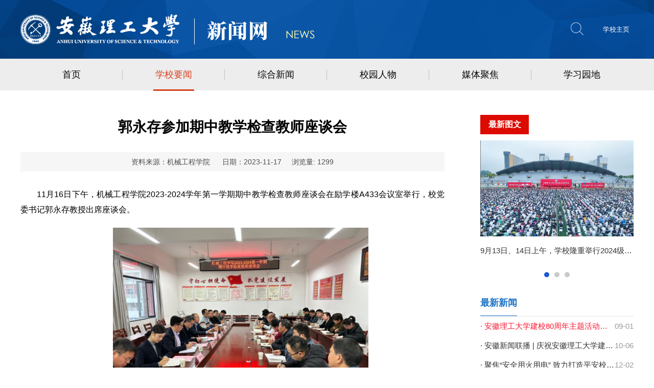

--- FILE ---
content_type: text/html
request_url: https://news.aust.edu.cn/info/1011/38296.htm
body_size: 7670
content:
<!DOCTYPE html>
<html>
    <head>
        <meta charset="utf-8">
        <meta name="viewport" content="width=device-width, initial-scale=1.0">
        <meta http-equiv="X-UA-Compatible" content="IE=edge" />
        <meta name="viewport" content="width=device-width, initial-scale=1, maximum-scale=1, user-scalable=no">
        <meta http-equiv="Content-Type" content="text/html; charset=UTF-8" />
        <title>郭永存参加期中教学检查教师座谈会-新闻网</title><META Name="keywords" Content="新闻网,学校要闻,郭永,永存,参加,期中,教学检查,教学,检查,教师,座谈会,座谈" />
<META Name="description" Content="11月16日下午，机械工程学院2023-2024学年第一学期期中教学检查教师座谈会在励学楼A433会议室举行，校党委书记郭永存教授出席座谈会。座谈会现场会上，郭永存认真倾听教职工代表发言，不时询问相关具体问题和情况。他指出，青年教师是学校事业发展后继有人的关键，是创新的生力军和发展的主力军，各学院要加强对青年教师的培养帮助，做好做实“传帮带”，努力营造静心、安心、舒心的工作环境与氛围，聚力提高青年教师教育教学水..." />

        <link rel="stylesheet" type="text/css" href="../../css/slick.css" />
        <link rel="stylesheet" type="text/css" href="../../css/public.css" />
        <link rel="stylesheet" type="text/css" href="../../css/style.css" />
           <link rel="stylesheet" type="text/css" href="../../css/base.css" />
        <style type="text/css">
            html,body{
                background: #fff;}
            .nav ul {
                border:0;}
        </style>
    <!--Announced by Visual SiteBuilder 9-->
<link rel="stylesheet" type="text/css" href="../../_sitegray/_sitegray_d.css" />
<script language="javascript" src="../../_sitegray/_sitegray.js"></script>
<!-- CustomerNO:77656262657232307678475350565742000100034653 -->
<link rel="stylesheet" type="text/css" href="../../content.vsb.css" />
<script type="text/javascript" src="/system/resource/js/vsbscreen.min.js" id="_vsbscreen" devices="pc|pad"></script>
<script type="text/javascript" src="/system/resource/js/counter.js"></script>
<script type="text/javascript">_jsq_(1011,'/content.jsp',38296,1792451217)</script>
</head>
    <body>
        <!-- 头部 -->
        <header class="header">
            <div class="w1200 clearfix">
                <div class="logo">
                    
<!-- 网站logo图片地址请在本组件"内容配置-网站logo"处填写 -->
<a href="../../index.htm" title="新闻网2021新"><img src="../../img/logo.png"></a>
                </div>
                <div class="right-box fr clearfix">
                    <div class="search">
                        <img src="../../img/top-search.png" class="btn-b">
                    </div>
                    <div class="top-link fr">
                        <script language="javascript" src="/system/resource/js/dynclicks.js"></script><script language="javascript" src="/system/resource/js/openlink.js"></script>  <a href="https://www.aust.edu.cn/" title="" onclick="_addDynClicks(&#34;wburl&#34;, 1792451217, 46030)">学校主页</a>

                    </div>
                </div>
            </div>
        </header>
            <!--搜索-->
        <div class="layer" id="search">
            <span class="close"><img src="../../img/close.png"></span>
         <script type="text/javascript">
    function checkinputdata216917()
    {
            encodeinputdata216917(document.getElementById("_w_v_l_s_n_s_show_title_216917"),document.getElementById("_w_v_l_s_n_s_k_title_id216917"));
            encodeinputdata216917(document.getElementById("_w_v_l_s_n_s_show_content_216917"),document.getElementById("_w_v_l_s_n_s_k_content_id216917"));
            encodeinputdata216917(document.getElementById("_w_v_l_s_n_s_show_k_216917"),document.getElementById("_w_v_l_s_n_s_k_k_id216917"));
            encodeinputdata216917(document.getElementById("_w_v_l_s_n_s_show_sumary_216917"),document.getElementById("_w_v_l_s_n_s_k_sumary_id216917"));
            encodeinputdata216917(document.getElementById("_w_v_l_s_n_s_show_author_216917"),document.getElementById("_w_v_l_s_n_s_k_author_id216917"));
            encodeinputdata216917(document.getElementById("_w_v_l_s_n_s_show_source_216917"),document.getElementById("_w_v_l_s_n_s_k_source_id216917"));
            encodeinputdata216917(document.getElementById("_w_v_l_s_n_s_show_column_216917"),document.getElementById("_w_v_l_s_n_s_k_column_id216917"));
    }
    function encodeinputdata216917(showinputobj,inputobj){
            var keyword = showinputobj.value;
            if(window.toFF==1)
            {
                showinputobj.value = Simplized(keyword );
            }else
            {
                showinputobj.value = keyword;            
            }
            var  base64 = new Base64();
            inputobj.value = base64.encode(showinputobj.value);
            new VsbFormFunc().disableAutoEnable(showinputobj);
        }
</script>
<div class="search-box">
    <div>
        <form action="../../search.jsp?wbtreeid=1011" method="post" id="au2a" name="au2a" onsubmit="return checkinputdata216917();" style="display: inline">
            <input type="hidden" id="_w_v_l_s_n_s_k_title_id216917" name="_w_v_l_s_n_s_k_title" value=""><input type="hidden" id="_w_v_l_s_n_s_k_content_id216917" name="_w_v_l_s_n_s_k_content" value=""><input type="hidden" id="_w_v_l_s_n_s_k_k_id216917" name="_w_v_l_s_n_s_k_k" value=""><input type="hidden" id="_w_v_l_s_n_s_k_sumary_id216917" name="_w_v_l_s_n_s_k_sumary" value=""><input type="hidden" id="_w_v_l_s_n_s_k_author_id216917" name="_w_v_l_s_n_s_k_author" value=""><input type="hidden" id="_w_v_l_s_n_s_k_source_id216917" name="_w_v_l_s_n_s_k_source" value=""><input type="hidden" id="_w_v_l_s_n_s_k_column_id216917" name="_w_v_l_s_n_s_k_column" value=""><input type="hidden" id="searchScope216917" name="searchScope" value="1">
            <div class="ss_1 border clearfix">
                <p class="fl">标题</p>
                <p class="fr">
                    <input type="text" name="_w_v_l_s_n_s_show_title" id="_w_v_l_s_n_s_show_title_216917" value="">
                </p>
            </div>
            <div class="ss_2 ss_3 border clearfix">
                <p class="fl">正文</p>
                <p class="fr">
                    <input type="text" name="_w_v_l_s_n_s_show_content" id="_w_v_l_s_n_s_show_content_216917" value="">
                </p>
            </div>

            <div class="ss_2 ss_3 border clearfix">
                <p class="fl">关键字</p>
                <p class="fr">
                    <input type="text" name="_w_v_l_s_n_s_show_k" id="_w_v_l_s_n_s_show_k_216917" value="">
                </p>
            </div>

            <div class="ss_2 ss_3 border clearfix" style="display:none;">
                <p class="fl">栏目</p>
                <p class="fr">
                    <input type="text" name="_w_v_l_s_n_s_show_column" id="_w_v_l_s_n_s_show_column_216917" value="">
                </p>
            </div>
            
            <div class="ss_2 ss_3 border clearfix" style="display:none;">
               <p class="fl">来源</p>
                <p class="fr">
                 <input type="text" name="_w_v_l_s_n_s_show_source" id="_w_v_l_s_n_s_show_source_216917" value="">
                  </p>  
             </div>
            <div class="ss_2 ss_4 border clearfix">
                <p class="fl">日期</p>
                <p class="fr">
                    <input type="text" readonly="readonly" name="_w_v_l_s_n_s_k_begin" id="fgidate" class="Wdate" size="22" onfocus="WdatePicker({dateFmt:'yyyy-MM-dd HH:mm:ss',maxDate:'#F{$dp.$D(\'lgidate\')}'})" />
                    <input type="text" readonly="readonly" name="_w_v_l_s_n_s_k_end" id="lgidate" class="Wdate" size="22" onfocus="WdatePicker({dateFmt:'yyyy-MM-dd HH:mm:ss',minDate:'#F{$dp.$D(\'fgidate\')}',maxDate:'2030-1-1'})" />
                </p>
            </div>
            <div class="tj border">
                <input type="submit" align="absmiddle" valign="搜索" value="搜索" style="cursor: hand">
            </div>

    </div>
</div>

</form><script language="javascript" src="/system/resource/js/base64.js"></script><script language="javascript" src="/system/resource/js/newcalendar/WdatePicker.js"></script><script language="javascript" src="/system/resource/js/formfunc.js"></script> 

        </div>
        <nav class="nav">
            <div class="w1200">
                <ul class="clearfix">
			    <li>
			<a href="../../index.htm">首页</a>
                    </li>
                  <li class="active">
			<a href="../../xxyw.htm">学校要闻</a>
		</li>
                  <li>
			<a href="../../zhxw.htm">综合新闻</a>
		</li>
                  <li>
			<a href="../../xyrw.htm">校园人物</a>
		</li>
                  <li>
			<a href="../../mtjj.htm">媒体聚焦</a>
		</li>
                  <li>
			<a href="../../xxyd.htm">学习园地</a>
		</li>
</ul>
            </div>
        </nav>
        <!--内容 -->
        <div class="content">
            <div class="w1200 clearfix">
                <div class="fl contentl">
                   


<script language="javascript" src="../../_dwr/interface/NewsvoteDWR.js"></script><script language="javascript" src="../../_dwr/engine.js"></script><script language="javascript" src="/system/resource/js/news/newscontent.js"></script><LINK href="/system/resource/js/photoswipe/3.0.5.1/photoswipe.css" type="text/css" rel="stylesheet"><script language="javascript" src="/system/resource/js/photoswipe/3.0.5.1/klass.min.js"></script><script language="javascript" src="/system/resource/js/ajax.js"></script><form name="_newscontent_fromname">
<div class="content-main">
    <h2 align="center">郭永存参加期中教学检查教师座谈会</h2>
    <div style="display:none;">核稿：张岚  撰稿：机械工程学院 宁宁  审稿:李长虹</div>
    <div class="bar">
                 资料来源：机械工程学院
&nbsp;&nbsp;&nbsp;&nbsp;&nbsp;日期：2023-11-17&nbsp;&nbsp;&nbsp;&nbsp;&nbsp;浏览量: <script>_showDynClicks("wbnews", 1792451217, 38296)</script>
    </div>
    <div id="vsb_content"><div class="v_news_content">
<p class="vsbcontent_start">11月16日下午，机械工程学院2023-2024学年第一学期期中教学检查教师座谈会在励学楼A433会议室举行，校党委书记郭永存教授出席座谈会。</p>
<p style="text-align: center;"><img width="500" src="/virtual_attach_file.vsb?afc=zMzNlDUNWkU8CaMr8nRoRvsnRlYo7lIYoR9iLzlbLm-YLzL0gihFp2hmCIa0LYyan1yZoShknmv4UlUiUlL4Lz-PLRNanRU4UmT2M7-anzMFUmn7UNL4UmQFLmVfM77Jqjfjo4OeoDbT6sL0qIbtpYyPLR7Pg4LZLmNDgtA8pU5cc&oid=1792451217&tid=1011&nid=38296&e=.jpg" vwidth="500" vheight="" vurl vsbhref="vurl" orisrc="/virtual_attach_file.vsb?afc=zMlWlkUmGYLzLDnrl7PnlLYMm7aUmNIiLmTRolUDLzrkMzL0gihFp2hmCIa0LYhfMYyYUYy8L4fVnmGPnz7bUzCaM4vZnRV7U8LaM47ZL7QFolUDMmNbnmrFMNlYnl-sgtXaQ4Oeo4xJQ564gDTJQty0LzGPLSy4oR-bM1bw6258c&oid=1792451217&tid=1011&nid=38296&e=.jpg" class="img_vsb_content"></p>
<p style="text-align: center;">座谈会现场<br></p>
<p>会上，郭永存认真倾听教职工代表发言，不时询问相关具体问题和情况。他指出，青年教师是学校事业发展后继有人的关键，是创新的生力军和发展的主力军，各学院要加强对青年教师的培养帮助，做好做实“传帮带”，努力营造静心、安心、舒心的工作环境与氛围，聚力提高青年教师教育教学水平；要及时总结典型做法，围绕学生成长成才需求，积极推进教育教学改革，加大产教融合、科教融汇力度，聚力提高人才培养质量；要把思想政治工作贯穿教育教学全过程，多措联动推进“三全育人”“五育并举”落地见效，聚力培养堪当民族复兴重任的时代新人。相关职能部门要坚持问题导向、需求导向、目标导向、结果导向，敢于善于出实招出硬招，完善体制机制，进一步激发教职工内生动力，始终保持干事创业的劲头，齐心协力、砥砺奋进，做实现“双一流”复兴梦见证者、建设者、亲历者、奋斗者。</p>
<p>与会教师围绕教学过程管理、课堂教学质量、毕业设计（论文）质量、学生教育管理、教风学风建设、人才引进与师资队伍建设等问题分别发言，提出了许多宝贵的意见和建议。学校各职能部门负责人针对教师聚焦和反映的问题给予了积极回应并就有关问题作了具体说明。</p>
<p>人事处、校团委、研究生院、教务处、科研部、发展规划处、总务部、创新创业学院等职能部门负责人参加了座谈会。</p>
<p class="vsbcontent_end">&nbsp;</p>
</div></div><div id="div_vote_id"></div>
        <div class="sh-box cleafix">
    <p>撰稿：机械工程学院 宁宁</p>
    <p>核稿：张岚</p>
    <p>编辑：宣传部 夏雅凤 </p>
    <p>审稿：李长虹</p>
    </div>   
    
    
    
    <p style="display:none;">
        上一条：<a href="38320.htm">校领导参加化学工程学院期中教学检查教师座谈会</a>
        下一条：<a href="38310.htm">学校成功揭榜国家全面改革创新试点任务</a>
    </p>
    <p style="display:none;">【<a href="javascript:window.opener=null;window.open('','_self');window.close();">关闭</a>】</p>
    
    <div class="content-left">
        <div class="time" style="display:none;">
            <p class="p1">17</p>
            <p class="p2">2023-11</p>
        </div>
        <div class="bshare-custom clearfix">
            
            <div class="bsPromo bsPromo2"></div>
            <p>分享</p>
            <a title="分享到微信" class="bshare-weixin" href="javascript:void(0);"></a>
            <a title="分享到微博" class="bshare-sinaminiblog" href="javascript:void(0);"></a>
            <a title="分享到QQ好友" href="javascript:void(0);" class="bshare-qqim"></a>
        </div>
    </div>
    
    
    
    
    
    
    
    
    
    
    
    
</div>
</form>

                </div>
                <div class="contentr fr">
                    <div class="hot">
                        <h2>最新图文</h2>
                       
                            <script language="javascript" src="/system/resource/js/centerCutImg.js"></script><div class="hot-lb">
<div class="hotslider">
    <a href="41807.htm" target="_blank" title="逐梦启程 未来可期｜学校举行2024级新生开学典礼">
        <div class="hot-img">
            <img src="../../virtual_attach_file.vsb?afc=5LzLCYnR-bM7VVLQzL8o7-sU4LDMzCqZM7V7Mlr2nR7ZnR-0gihFp2hmCIa0M1yZnky8LYh2nzCbnl-bUlVRMRMRUNCiozCZnRvDMm9ZLzAFo7nkoznRM7nFLmNZL7r2gjfJQ4Oeo4xJQ564gDTJQty0gzL0gzLJqdpnx&oid=1792451217&e=.png">
        </div>
        <div class="hot-txt">
            <p>9月13日、14日上午，学校隆重举行2024级新生开学典礼，迎接一万余名青年学子开启人生新篇章。校党委书记郭永存，校党委副书记、校长袁亮院士，校党委常委、副校长宫能平、董雨、鲁超，校党委常委、纪委书记、监察专员王献余，校党委常委、副校长王先江、张平松等出席开学典礼，校友代表、淮河能源集团党委书记、董事长王世森，校友代表、中国水利水电科学研究院副院长王建华，优质生源基地代表、淮南第二中学党委副书记、校长杨...</p>
        </div>
    </a>
</div>
<div class="hotslider">
    <a href="40752.htm" target="_blank" title="梦想起航 未来可期 | 学校隆重举行2024届学生毕业典礼暨学位授予仪式">
        <div class="hot-img">
            <img src="../../virtual_attach_file.vsb?afc=5M46CVM4CDnNCYnQ7-sM4NDUlQ7LRvqZU4-4MNlZUzfRn7U0gihFp2hmCIa0nSyiU1hfLSysMzCDUz-ZL4AVLNCaUl-PMR6VnRT2L4QVUNMFL4f7nl-4nzrFLNVfU87PgjfJQ4Oeo4xJQ564gDTJQty0gzL0gzLJqdpnx&oid=1792451217&e=.png">
        </div>
        <div class="hot-txt">
            <p>时光流转，岁月无痕，又是一年毕业季。6月14日上午，学校在至诚体育场隆重举行2024届学生毕业典礼暨学位授予仪式，共同见证7050名本科生、1711名研究生、12名留学生圆满完成学业，共启新程，逐梦远航。中共淮南市委副书记、淮南市人民政府市长张志强，校党委书记郭永存，党委副书记、校长袁亮院士，党委副书记、常务副校长余玉刚，党委常委、副校长宫能平、董雨、鲁超，党委常委、纪委书记、监察专员王献余，党委常委、副校长王...</p>
        </div>
    </a>
</div>
<div class="hotslider">
    <a href="40340.htm" target="_blank" title="学校举行党纪学习教育读书班开班式暨党委理论学习中心组学习（扩大）会议">
        <div class="hot-img">
            <img src="../../virtual_attach_file.vsb?afc=5nzlC4MmN4Um78UQ4Lbn7MRMzWfLRAqfnRCPMm-PLmL8M7l0gihFp2hmCIa0M1hVoShkLYybMmr7oRGaM4GZLRC4LR67M7r2L7linzC4o7MFL7CsMlL4LmWFLl7YoR-Jqjfjo4OeoDbT6sL0qIbtpYyxLYyxLYbw62p8c&oid=1792451217&e=.jpg">
        </div>
        <div class="hot-txt">
            <p>5月14日上午，学校在舜耕会堂举行党纪学习教育读书班开班式暨党委理论学习中心组学习（扩大）会议。校党委书记郭永存主持会议，校党委副书记、校长袁亮，校党委副书记、常务副校长余玉刚，校党委常委、副校长宫能平、董雨、鲁超，校党委常委、纪委书记、监察专员王献余，校党委常委、副校长王先江出席会议。郭永存讲话郭永存对李家保到校作辅导报告表示感谢。他指出，学校党委举办党纪学习教育读书班，旨在贯彻落实党中央关于开...</p>
        </div>
    </a>
</div>
</div><script>_showDynClickBatch(['dynclicks_u5_41807','dynclicks_u5_40752','dynclicks_u5_40340'],[41807,40752,40340],"wbnews", 1792451217)</script>

                    
                    </div>
                    <div class="new-news clearfix">
                        <div class="fl" style="display:none;">
                            <div class="circle red"></div>
                            <div class="line1"></div>
                            <div class="circle"></div>
                            <div class="line"></div>
                            <div class="circle"></div>
                            <div class="line"></div>
                            <div class="circle"></div>
                            <div class="line"></div>
                            <div class="circle"></div>
                            <div class="line"></div>
                            <div class="circle"></div>
                            <div class="line"></div>
                            <div class="circle"></div>
                            <div class="line"></div>
                            <div class="circle"></div>
                            <div class="line"></div>
                            <div class="circle"></div>
                            <div class="line"></div>
                        </div>
                        <div class="fr">
                            <div class="title clearfix">
                                <h3>最新新闻</h3>
                            </div>
                            <div class="new-news-list">
                              <ul>
   <li><span class="fr gay">09-01</span><a href="46057.htm" target="_blank" title="安徽理工大学建校80周年主题活动集锦" style="color:#fa1631;">·  安徽理工大学建校80周年主题活动集锦</a></li>
   <li><span class="fr gay">10-06</span><a href="46576.htm" target="_blank" title="安徽新闻联播 | 庆祝安徽理工大学建校80周年高质量发展大会召开 梁言顺作出批示">·  安徽新闻联播 | 庆祝安徽理工大学建校80周年高质量发展大会召开 梁言顺...</a></li>
   <li><span class="fr gay">12-02</span><a href="47438.htm" target="_blank" title="聚焦“安全用火用电” 致力打造平安校园 | 学校开展消防安全宣传月系列活动">·  聚焦“安全用火用电” 致力打造平安校园 | 学校开展消防安全宣传月系列...</a></li>
   <li><span class="fr gay">12-01</span><a href="47431.htm" target="_blank" title="袁亮会见王新剑校友一行">·  袁亮会见王新剑校友一行</a></li>
   <li><span class="fr gay">12-01</span><a href="47430.htm" target="_blank" title="八秩心途映初心 剧焦心梦绽芳华丨学校第二十届心理情景剧大赛圆满结束">·  八秩心途映初心 剧焦心梦绽芳华丨学校第二十届心理情景剧大赛圆满结束</a></li>
   <li><span class="fr gay">12-01</span><a href="47429.htm" target="_blank" title="我校青年志愿者热议习近平总书记致中国志愿服务联合会第三届会员代表大会的贺信精神">·  我校青年志愿者热议习近平总书记致中国志愿服务联合会第三届会员代表大...</a></li>
   <li><span class="fr gay">12-01</span><a href="47419.htm" target="_blank" title="袁亮出席大型永磁电机技术研讨会">·  袁亮出席大型永磁电机技术研讨会</a></li>
   <li><span class="fr gay">12-01</span><a href="47413.htm" target="_blank" title="安徽理工大学校友企业家联合会成立 以新平台托起双向助力新未来">·  安徽理工大学校友企业家联合会成立 以新平台托起双向助力新未来</a></li>
</ul>
<script>_showDynClickBatch(['dynclicks_u6_46057','dynclicks_u6_46576','dynclicks_u6_47438','dynclicks_u6_47431','dynclicks_u6_47430','dynclicks_u6_47429','dynclicks_u6_47419','dynclicks_u6_47413'],[46057,46576,47438,47431,47430,47429,47419,47413],"wbnews", 1792451217)</script>

                            </div>
                        </div>
                    </div>
                </div>
            </div>
        </div>
        <!-- footer -->
       <footer class="footer">
            <div class="w1200 clearfix">
                <div class="fl link">
                    <h2>友情链接</h2>
                   <UL>
    <LI><a href="http://www.wenming.cn/syzhq/gywm/" title="" onclick="_addDynClicks(&#34;wburl&#34;, 1792451217, 46031)">中国文明网</a></li>
    <LI><a href="https://www.cctv.com/" title="" onclick="_addDynClicks(&#34;wburl&#34;, 1792451217, 46032)">央视网</a></li>
    <LI><a href="http://fbh.anhuinews.com/" title="" onclick="_addDynClicks(&#34;wburl&#34;, 1792451217, 46172)">安徽省人民政府新闻办公室</a></li>
    <LI><a href="http://www.moe.gov.cn/" title="" onclick="_addDynClicks(&#34;wburl&#34;, 1792451217, 46174)">中华人民共和国教育部</a></li>
    <LI><a href="http://jyt.ah.gov.cn/" title="" onclick="_addDynClicks(&#34;wburl&#34;, 1792451217, 46175)">安徽省教育厅</a></li>
    <LI><a href="https://www.edu.cn/" title="" onclick="_addDynClicks(&#34;wburl&#34;, 1792451217, 46176)">CERNRT中国教育和科研计算机网</a></li>
    <LI><a href="http://ahhq.ahedu.gov.cn/" title="" onclick="_addDynClicks(&#34;wburl&#34;, 1792451217, 46254)">安徽高校后勤网</a></li>
    <LI><a href="http://gxpx1.ceat.edu.cn/" title="" onclick="_addDynClicks(&#34;wburl&#34;, 1792451217, 46255)">高等教育管理干部培训平台</a></li>
    <LI><a href="http://ahlgdxb.ihwrm.com/" title="" onclick="_addDynClicks(&#34;wburl&#34;, 1792451217, 46173)">安徽理工大学报</a></li>
</UL>
                </div>
                <div class="fl footer-logo">
                            
     
              
                        <img src="../../img/footer-logo.png" border="0">
            
       

                    <ul>
                       
                        <li><a href="javascript:;"><img src="../../img/fwx.png">        
       
              
                   
                        <img src="../../img/ewm.png" border="0" class="hover">
                
  
</a></li>
                        <li><a href="javascript:;"><img src="../../img/wb.png">        
     
            
                   
                        <img src="../../img/ewm2.png" border="0" class="hover">
                  
               
     
</a></li>
                    </ul>
                </div>
                <div class="fr link link2">
                    <h2>快速导航</h2>
                   <UL class="clearfix">
    <LI><a href="http://oa.aust.edu.cn/login.shtml" title="" onclick="_addDynClicks(&#34;wburl&#34;, 1792451217, 46178)">电子政务</a></li>
    <LI><a href="https://dwxw.aust.edu.cn/" title="" onclick="_addDynClicks(&#34;wburl&#34;, 1792451217, 46179)">信息公开</a></li>
    <LI><a href="https://www.aust.edu.cn/index/ggfw.htm" title="" onclick="_addDynClicks(&#34;wburl&#34;, 1792451217, 46180)">公共服务</a></li>
    <LI><a href="https://webmail.aust.edu.cn/" title="" onclick="_addDynClicks(&#34;wburl&#34;, 1792451217, 46181)">邮箱登录</a></li>
    <LI><a href="mailto:shjxx@aust.edu.cn" title="" onclick="_addDynClicks(&#34;wburl&#34;, 1792451217, 46182)">书记信箱</a></li>
    <LI><a href="mailto:xzhxx@aust.edu.cn" title="" onclick="_addDynClicks(&#34;wburl&#34;, 1792451217, 46183)">校长信箱</a></li>
    <LI><a href="mailto:sdjd@aust.edu.cn" title="" onclick="_addDynClicks(&#34;wburl&#34;, 1792451217, 46184)">师德监督</a></li>
</UL>
                </div>
            </div>
        </footer>
        <div class="copyright">
            <div class="w1200">
                <p><!-- 版权内容请在本组件"内容配置-版权"处填写 -->
<p>版权所有 © 2022&nbsp;&nbsp;安徽理工大学党委宣传部&nbsp;&nbsp;&nbsp;&nbsp;&nbsp;&nbsp;&nbsp;管理员信箱：xcb@aust.edu.cn</p></p>
            </div>
        </div>
        <script src="../../js/jquery.min.js" type="text/javascript" charset="utf-8"></script>
        <script src="../../js/slick.js" type="text/javascript" charset="utf-8"></script>
        <script src="../../js/public.js" type="text/javascript" charset="utf-8"></script>
        <script src="../../js/buttonLite.js" type="text/javascript" charset="utf-8"></script>
            <script src="../../js/bshareC0.js" type="text/javascript" charset="utf-8"></script>
        <script type="text/javascript">
            $(document).ready(function () {
                $('.hot-lb').slick({
                    autoplay: true,
                    speed: 2000,
                    autoplaySpeed:3500,
                    arrows: false,
                    dots: true,
                });
                
                $(".new-news-list li").hover(function(){
                    $(".new-news .circle").eq($(".new-news-list li").index(this)+1).addClass("red").siblings().removeClass("red");
                },function(){
                    $(".new-news .circle").eq(0).addClass("red").siblings().removeClass("red");
                });
            })
        </script>
    </body>
</html>


--- FILE ---
content_type: text/html;charset=UTF-8
request_url: https://news.aust.edu.cn/system/resource/code/news/click/dynclicks.jsp?clickid=38296&owner=1792451217&clicktype=wbnews
body_size: 80
content:
1299

--- FILE ---
content_type: text/css
request_url: https://news.aust.edu.cn/css/public.css
body_size: 4589
content:
@charset "utf-8";

/* reset style */

article,
aside,
details,
figcaption,
figure,
footer,
header,
main,
menu,
nav,
section,
summary {
	display: block;
}

audio,
canvas,
progress,
video {
	display: inline-block;
}

html,
body,
div,
p,
h1,
h2,
h3,
h4,
h5,
h6,
dl,
dt,
dd,
ol,
ul,
li,
blockquote,
pre,
button,
fieldset,
form,
legend,
table,
caption,
tbody,
tfoot,
thead,
tr,
th,
td,
iframe,
article,
aside,
canvas,
details,
embed,
figure,
figcaption,
header,
footer,
menu,
nav,
section,
summary,
audio,
video {
	margin: 0;
	padding: 0;
	border: 0 none transparent;
	outline: none;
	font-size: inherit;
	font-family: inherit;
}

article,
aside,
dialog,
footer,
header,
section,
nav,
figure,
menu,
audio,
canvas,
progress,
video {
	display: block;
}

html,
body {
	position: relative;
	width: 100%;
	background: #ededed;
}


/*html, body { scroll-behavior:smooth; }*/

html.freeze,
html.freeze body {
	overflow-x: hidden;
	overflow-y: hidden;
}

body {
	/* user-select: none;
    -webkit-user-select: none;
    -webkit-font-smoothing: antialiased; */
	font: 12px/1.5 Microsoft YaHei UI, Microsoft YaHei, tahoma, arial, Hiragino Sans GB, SimSun, Segoe UI, Tahoma, Helvetica, Sans-Serif, sans-serif, \5b8b\4f53;
	color: #333;
	font-size: 15px;
	line-height: 1.6rem;
	word-break: break-all;
}

a {
	color: #333;
}

.clearfix:after {
	display: block;
	visibility: hidden;
	clear: both;
	content: '.';
	overflow: hidden;
	width: 0;
	height: 0;
	font-size: 0;
	line-height: 0;
}

.clearfix {
	*zoom: 1;
	display: block;
}

img,
li,
h2,
p,
h3 {
	transition: all .5s ease;
	-moz-transition: all .5s ease;
	-o-transition: all .5s ease;
	-webkit-transition: all .5s ease;
}

.hide {
	display: none;
}

/* transition */
.tran {
	transition: all 0.5s;
	moz-transition: all .5s;
	-webkit-transition: all .5s;
	-o-transition: all .5s;
}

/* box-sizing */
div,
.box,
li,
h2,
h3 {
	box-sizing: border-box;
	-moz-box-sizing: border-box;
	-webkit-box-sizing: border-box;
}

#bsWXBox {
	box-sizing: content-box;
	-moz-box-sizing: content-box;
	-webkit-box-sizing: content-box;
}

.center {
	position: absolute;
	top: 0;
	left: 0;
	right: 0;
	bottom: 0;
	margin: auto;
}

.triangle {
	border-color: transparent transparent #fff #fff;
	border-style: solid;
	border-width: 8px;
	bottom: -8px;
	box-sizing: border-box;
	content: "";
	display: block;
	height: 0;
	position: relative;
	transform: rotate(135deg);
	transform-origin: center center;
	width: 0;
	margin-left: 48px;
}

.gray {
	opacity: 0.5;
	-webkit-filter: grayscale(1);
}

a,
button {
	transition: all .5s ease;
	-moz-transition: all .5s ease;
	-o-transition: all .5s ease;
	-webkit-transition: all .5s ease;
	text-decoration: none;
	outline: 0;
}

/* 单行限制 */
.ellipsis {
	text-overflow: ellipsis;
	overflow: hidden;
	white-space: nowrap;
	-o-text-overflow: ellipsis;
}

/* 多行限制 */
.clamp2 {
	overflow: hidden;
	display: -webkit-box;
	text-overflow: ellipsis;
	-o-text-overflow: ellipsis;
	-webkit-box-orient: vertical;
	-webkit-line-clamp: 2;
}

.clamp3 {
	overflow: hidden;
	display: -webkit-box;
	text-overflow: ellipsis;
	white-space: pre-wrap;
	-o-text-overflow: ellipsis;
	-webkit-box-orient: vertical;
	-webkit-line-clamp: 3;
}

.web {
	width: 1200px;
	margin: 0 auto;
}

.w1200 {
	width: 1200px;
	margin: 0 auto;
}

.w1300 {
	width: 1300px;
	margin: 0 auto;
}

.w1400 {
	width: 1400px;
	margin: 0 auto;
}

.w1440 {
	width: 1440px;
	margin: 0 auto;
}

.fl {
	float: left
}

.fr {
	float: right
}

.inlineB {
	font-size: 0;
}


/* forms */

html.firefox fieldset {
	display: table-cell !important;
}

button,
input[type='button'],
input[type='reset'],
input[type='submit'] {
	overflow: visible;
	background-color: transparent;
	cursor: pointer;
}


.search input::-webkit-input-placeholder {
	color: #5d5d5d;
	font-size: 13px;
}

.search input::-moz-placeholder {
	color: #5d5d5d;
	font-size: 13px;
}

.search input:-moz-placeholder {
	color: #5d5d5d;
	font-size: 13px;
}

.search input:-ms-input-placeholder {
	color: #5d5d5d;
	font-size: 13px;
}

/* ie6 ~ ie7 css */

button:hover,
input[type='button']:hover,
input[type='reset']:hover,
input[type='submit']:hover {
	text-decoration: none;
}

button:hover span {
	text-decoration: underline;
}

input {
	padding: 0;
	border: 0 none transparent;
	outline: 0;
}

input[type='submit'] {
	height: 28px;
	line-height: 24px;
}

input[type='radio'],
input[type='checkbox'] {
	width: 14px;
	height: 14px;
}

input[type='image'] {
	height: auto;
	margin: 0;
	padding: 0;
	border: 0;
}

input[disabled='disabled'] {
	background-color: #ebebeb;
	color: #959595;
}

select {
	height: 28px;
	line-height: 24px;
	padding: 1px 0 1px 3px;
	border: 1px solid #dedede;
	background-color: #fff;
}

select[disabled='disabled'] {
	background-color: #ebebeb;
	color: #959595;
}

textarea {
	min-height: 80px;
	padding: 1px 3px;
	border: 1px solid #dedede;
	line-height: 25px;
}


/* other */

iframe.pdf {
	width: 100%;
	height: 600px;
	margin-top: 30px;
	margin-bottom: 30px;
}

mark {
	background-color: transparent;
}

[data-style='list'] .target {
	display: none;
	color: #000;
}

hr {
	margin-top: 20px;
	margin-bottom: 20px;
	border: 0;
	border-top: 1px solid #eee;
	display: none;
}

img {
	border: 0 none transparent;
	-ms-interpolation-mode: bicubic;
	vertical-align: middle;
}

img {
	max-width: 100%;
}

b,
strong {
	font-weight: 600;
}

i,
em,
dfn,
cite,
address {
	font-style: normal;
}

small {
	font-size: 90%;
}

sup,
sub {
	position: relative;
	font-size: 0.9em;
	line-height: 0;
	vertical-align: baseline;
}

sub {
	bottom: -0.25em;
}

sup {
	top: -0.5em;
}

del {
	text-decoration: line-through;
}

label {
	cursor: pointer;
}

ol,
ul,
li {
	list-style: none;
}

legend {
	display: block;
	position: absolute;
	top: 0;
	left: 0;
	width: 100%;
	height: 1px;
	font-size: 0;
	line-height: 0;
}

caption {
	height: 1px;
	font-size: 0;
	line-height: 0;
}


@-webkit-keyframes fadeInDown {
	from {
		opacity: 0;
		-webkit-transform: translate3d(0, -30px, 0);
		transform: translate3d(0, -30px, 0);
	}

	to {
		opacity: 1;
		-webkit-transform: none;
		transform: none;
	}
}

@keyframes fadeInDown {
	from {
		opacity: 0;
		-webkit-transform: translate3d(0, -30px, 0);
		transform: translate3d(0, -30px, 0);
	}

	to {
		opacity: 1;
		-webkit-transform: none;
		transform: none;
	}
}

@-webkit-keyframes fadeInUp {
	from {
		opacity: 0;
		-webkit-transform: translate3d(0, 30px, 0);
		transform: translate3d(0, 30px, 0);
	}

	to {
		opacity: 1;
		-webkit-transform: none;
		transform: none;
	}
}

@keyframes fadeInUp {
	from {
		opacity: 0;
		-webkit-transform: translate3d(0, 30px, 0);
		transform: translate3d(0, 30px, 0);
	}
	
	to {
		opacity: 1;
		-webkit-transform: none;
		transform: none;
	}
}

@-webkit-keyframes fadeInRight {
	from {
		opacity: 0;
		-webkit-transform: translate3d(3%, 0, 0);
		transform: translate3d(3%, 0, 0);
	}

	to {
		opacity: 1;
		-webkit-transform: none;
		transform: none;
	}
}

@keyframes fadeInRight {
	from {
		opacity: 0;
		-webkit-transform: translate3d(3%, 0, 0);
		transform: translate3d(3%, 0, 0);
	}

	to {
		opacity: 1;
		-webkit-transform: none;
		transform: none;
	}
}

@-webkit-keyframes fadeInLeft {
	from {
		opacity: 0;
		-webkit-transform: translate3d(-3%, 0, 0);
		transform: translate3d(-3%, 0, 0);
	}

	to {
		opacity: 1;
		-webkit-transform: none;
		transform: none;
	}
}

@keyframes fadeInLeft {
	from {
		opacity: 0;
		-webkit-transform: translate3d(-3%, 0, 0);
		transform: translate3d(-3%, 0, 0);
	}

	to {
		opacity: 1;
		-webkit-transform: none;
		transform: none;
	}
}

@-webkit-keyframes flipInX {
	0% {
		-webkit-transform: perspective(400px) rotate3d(1, 0, 0, 90deg);
		transform: perspective(400px) rotate3d(1, 0, 0, 90deg);
		-webkit-transition-timing-function: ease-in;
		transition-timing-function: ease-in;
		opacity: 0
	}

	40% {
		-webkit-transform: perspective(400px) rotate3d(1, 0, 0, -20deg);
		transform: perspective(400px) rotate3d(1, 0, 0, -20deg);
		-webkit-transition-timing-function: ease-in;
		transition-timing-function: ease-in
	}

	60% {
		-webkit-transform: perspective(400px) rotate3d(1, 0, 0, 10deg);
		transform: perspective(400px) rotate3d(1, 0, 0, 10deg);
		opacity: 1
	}

	80% {
		-webkit-transform: perspective(400px) rotate3d(1, 0, 0, -5deg);
		transform: perspective(400px) rotate3d(1, 0, 0, -5deg)
	}

	100% {
		-webkit-transform: perspective(400px);
		transform: perspective(400px)
	}
}

@keyframes flipInX {
	0% {
		-webkit-transform: perspective(400px) rotate3d(1, 0, 0, 90deg);
		transform: perspective(400px) rotate3d(1, 0, 0, 90deg);
		-webkit-transition-timing-function: ease-in;
		transition-timing-function: ease-in;
		opacity: 0
	}

	40% {
		-webkit-transform: perspective(400px) rotate3d(1, 0, 0, -20deg);
		transform: perspective(400px) rotate3d(1, 0, 0, -20deg);
		-webkit-transition-timing-function: ease-in;
		transition-timing-function: ease-in
	}

	60% {
		-webkit-transform: perspective(400px) rotate3d(1, 0, 0, 10deg);
		transform: perspective(400px) rotate3d(1, 0, 0, 10deg);
		opacity: 1
	}

	80% {
		-webkit-transform: perspective(400px) rotate3d(1, 0, 0, -5deg);
		transform: perspective(400px) rotate3d(1, 0, 0, -5deg)
	}

	100% {
		-webkit-transform: perspective(400px);
		transform: perspective(400px)
	}
}

@-webkit-keyframes z {
	from {
		-webkit-transform: translateX(0) translateY(0) translateZ(0) rotateX(0deg) rotateY(0deg) rotateZ(0deg) scaleX(1) scaleY(1) scaleZ(1);
		-moz-transform: translateX(0) translateY(0) translateZ(0) rotateX(0deg) rotateY(0deg) rotateZ(0deg) scaleX(1) scaleY(1) scaleZ(1);
		-ms-transform: translateX(0) translateY(0) translateZ(0) rotateX(0deg) rotateY(0deg) rotateZ(0deg) scaleX(1) scaleY(1) scaleZ(1);
		transform: translateX(0) translateY(0) translateZ(0) rotateX(0deg) rotateY(0deg) rotateZ(0deg) scaleX(1) scaleY(1) scaleZ(1);
	}

	to {
		-webkit-transform: translateX(0) translateY(0) translateZ(0) rotateX(0deg) rotateY(0deg) rotateZ(360deg) scaleX(1) scaleY(1) scaleZ(1);
		-moz-transform: translateX(0) translateY(0) translateZ(0) rotateX(0deg) rotateY(0deg) rotateZ(360deg) scaleX(1) scaleY(1) scaleZ(1);
		-ms-transform: translateX(0) translateY(0) translateZ(0) rotateX(0deg) rotateY(0deg) rotateZ(360deg) scaleX(1) scaleY(1) scaleZ(1);
		transform: translateX(0) translateY(0) translateZ(0) rotateX(0deg) rotateY(0deg) rotateZ(360deg) scaleX(1) scaleY(1) scaleZ(1);
	}
}

@keyframes z {
	from {
		-webkit-transform: translateX(0) translateY(0) translateZ(0) rotateX(0deg) rotateY(0deg) rotateZ(0deg) scaleX(1) scaleY(1) scaleZ(1);
		-moz-transform: translateX(0) translateY(0) translateZ(0) rotateX(0deg) rotateY(0deg) rotateZ(0deg) scaleX(1) scaleY(1) scaleZ(1);
		-ms-transform: translateX(0) translateY(0) translateZ(0) rotateX(0deg) rotateY(0deg) rotateZ(0deg) scaleX(1) scaleY(1) scaleZ(1);
		transform: translateX(0) translateY(0) translateZ(0) rotateX(0deg) rotateY(0deg) rotateZ(0deg) scaleX(1) scaleY(1) scaleZ(1);
	}

	to {
		-webkit-transform: translateX(0) translateY(0) translateZ(0) rotateX(0deg) rotateY(0deg) rotateZ(360deg) scaleX(1) scaleY(1) scaleZ(1);
		-moz-transform: translateX(0) translateY(0) translateZ(0) rotateX(0deg) rotateY(0deg) rotateZ(360deg) scaleX(1) scaleY(1) scaleZ(1);
		-ms-transform: translateX(0) translateY(0) translateZ(0) rotateX(0deg) rotateY(0deg) rotateZ(360deg) scaleX(1) scaleY(1) scaleZ(1);
		transform: translateX(0) translateY(0) translateZ(0) rotateX(0deg) rotateY(0deg) rotateZ(360deg) scaleX(1) scaleY(1) scaleZ(1);
	}
}

.flipInX {
	visibility: visible !important;
	visibility: visible !important;
	-webkit-animation-name: flipInX;
	animation-name: flipInX;
}

.animated {
	-webkit-animation-duration: 0.5s;
	animation-duration: 0.5s;
	-webkit-animation-fill-mode: both;
	animation-fill-mode: both;
}

@keyframes fadeInUp2 {
	from {
		opacity: 0;
		-webkit-transform: translate3d(0, 100%, 0);
		transform: translate3d(0, 100%, 0);
	}

	to {
		opacity: 1;
		-webkit-transform: translate3d(0, 0, 0);
		transform: translate3d(0, 0, 0);
	}
}

.fadeInUp2 {
	-webkit-animation-name: fadeInUp;
	animation-name: fadeInUp;
}

/* 站群表格样式 */
#vsb_content table{ border: 0px;border-left:1px solid #ddd; border-top:1px solid #ddd;width:100%; margin:20px auto}
#vsb_content table tr td{ border-left:0px; border-top:0px;line-height: 23px; padding: 5px; border-right-width: 1px; border-bottom-width: 1px; border-right-style: solid; border-bottom-style: solid; border-right-color: #ddd; border-bottom-color: #ddd; }
#vsb_content table tr td p{text-indent:0em; padding:0px; margin:0px; text-align:center; }

/* ie8提示 */
#browser-modal{width:100%;height:100%;top:0;left:0;text-align:center;color:#303233;position:fixed;z-index:9999;}
#browser-modal .browser-modal-cover{position:fixed;left:0;top:0;height:100%;width:100%;background-color:#111;opacity:.9;z-index:-1}
#browser-modal .browser-content{width:700px;margin-top:120px;margin-left:auto;margin-right:auto;padding-bottom:80px;padding-top:50px;background-color:#fff;border-radius:5px}
#browser-modal .browser-content .browser-dpc-logo img{height:42px;margin:45px auto 40px}
#browser-modal .browser-content .browser-text-title{text-transform:uppercase;font-size:24px}
#browser-modal .browser-content .browser-text-desc{margin-top:30px;margin-bottom:20px;font-size:14px}
#browser-modal .browser-content .browser-list{width:600px;margin:20px auto;height:130px}
#browser-modal .browser-content .browser-item{float:left;width:150px;padding-top:20px;padding-bottom:20px;margin-left:auto;margin-right:auto}
#browser-modal .browser-content .browser-item .iconfont{width:100px;height:100px;margin:0 auto;font-size:80px;line-height:80px;margin-bottom:10px;}
#browser-modal .browser-content .browser-item .iconchrome{background: url(../img/bro.png) no-repeat 0 0}
#browser-modal .browser-content .browser-item .iconfirefox{background: url(../img/bro.png) no-repeat 0 -100px}
#browser-modal .browser-content .browser-item .iconopera{background: url(../img/bro.png) no-repeat 0 -200px}
#browser-modal .browser-content .browser-item .iconEdge{background: url(../img/bro.png) no-repeat 0 -300px}
#browser-modal .browser-content .browser-item a{cursor:pointer;display:block}
#browser-modal .browser-content .browser-item a img{display:block;margin:0 auto;max-width:100px;width:100px;height:100px}
#browser-modal .browser-content .browser-item a h4{text-align:center;margin-top:20px;font-size:18px;font-weight:700}


/* 头部 */
.header {
	height: 115px;
	width: 100%;
	background: url(../img/header-bg.png);
	animation: 0.8s ease 0.2s 1 normal backwards running fadeInDown;
}
.header .logo{
	float: left;
	position: relative;
	width: 50%;
	height: 115px;
}
.header .logo img{
	position: absolute;
	left: 0;
	top: 0;
	bottom: 0;
	margin: auto;
}
.search{
	height: 32px;
	position: relative;
	margin: 42px 30px 0 0;
	float: left;
}
.search .text{
	width: 240px;
	height: 32px;
	padding-left: 15px;
	padding-right: 50px;
	box-sizing: content-box;
	line-height: 32px;
}
.search .submit{
	width: 47px;
	height: 32px;
	background: #ff8a00 url(../img/top-search.png) center center no-repeat;
	position: absolute;
	right: 0;
	top: 0;
}
.top-link a{
	font-size: 13px;
	color: #fff;
	display: block;
	line-height: 115px;
}
.nav{
	animation: 0.8s ease 0.2s 1 normal backwards running fadeInUp;
	background: #ededed;
}
.nav ul{
	border-bottom: 1px solid #C7C7C7;
}
.nav ul>li{
	line-height: 62px;
	float: left;
	width: 14.28%;
	text-align: center;
	position: relative;
	box-sizing: border-box;
}
.nav ul>li:last-child::before{
	display: none;
}
.nav ul>li::before{
	position: absolute;
	display: block;
	content: "";
	width: 1px;
	height: 20px;
	right: 0;
	top: 0;
	bottom: 0;
	margin: auto;
	background: #C0C0C0;
}
.nav ul>li>a{
	font-size: 18px;
	color: #060606;
	display: block;
}
.nav ul>li.active>a,.nav ul>li:hover>a{
	color: #d8401e;
}
.nav ul>li::after{
	width: 0;
	height: 3px;
	background: #d8401e;
	display: block;
	content: "";
	position: absolute;
	left: 0;
	right: 0;
	bottom: -1px;
	margin: auto;
	transition: all 0.5s;
}
.nav ul>li:hover::after,.nav ul>li.active::after{
	width: 80px;
}
.nav li ol{
	width: 100%;
	position: absolute;
	background: rgb(11 85 166);
	z-index: 99;
	top: 63px;
	display: none;
}
.nav li ol li{
	line-height: 45px;
}
.nav li ol li a{
	font-size: 16px;
	color:#fff;
	display:block;
}
.nav li ol li:hover{
	background: #ff8a00;
}

.footer{
	background: #00428d;
	padding: 50px 0 40px;
	opacity: 0;
	visibility: hidden;
}
.footer.animation{
	animation: 0.8s ease 0.6s 1 normal backwards running fadeInUp;
	opacity: 1;
	visibility: visible;
}
.footer .link h2{
	font-size: 18px;
	color: #fff;
	font-weight: normal;
	margin-bottom: 15px;
}
.footer .link li{
	float: left;
	width: 32%;
	margin-right: 2%;
}
.footer .link li:nth-child(3n){
	margin-right:0;
}
.footer .link li a{
	color: #75add1;
	font-size: 14px;
	line-height: 36px;
}
.footer .link li a:hover{
	color:#fff;
}
.copyright{
	height: 85px;
	background: #313131;
}
.copyright p{
	line-height: 85px;
	font-size: 15px;
	color: #fff;
	text-align: center;
}
.footer .link,.footer .footer-logo{
	width: 33.333%;;
}
.footer .link{
	padding-right: 60px;
}
.footer .link2{
	padding-right:0;
	padding-left: 60px;
}
.footer .footer-logo{
	border-left: 1px solid #3468A2;
	border-right: 1px solid #3468A2;
	text-align: center;
	font-size: 0;
}
.footer .footer-logo ul{
	margin-top:20px;
	position: relative;
}
.footer .footer-logo li{display: inline-block;margin: 0 10px;}
.footer .footer-logo li a{
	display:block;
}
.footer .footer-logo li .hover{
	position: absolute;
	bottom: -80px;
	left: 0;
	right: 0;
	width: 70px;
	height: 70px;
	margin: auto;
	opacity: 0;
	visibility: hidden;
	transform: scale(0.5);
	transition: all 0.8s;
}
.footer .footer-logo li:hover .hover{
	opacity: 1;
	visibility: visible;
	transform: scale(1);
}

   /*scroll*/
.ai_main .main::-webkit-scrollbar {
	width: 5px;
	height: 4px
}

/* 滚动条整体部分 */
.ai_main .main::-webkit-scrollbar-button:vertical {
	display: none
}

.ai_main .main::-webkit-scrollbar-corner {
	background-color: #fff;
}

/* 边角，即两个滚动条的交汇处 */
.ai_main .main::-webkit-scrollbar-track {
	background-color: #fff;
}

/* 滚动条的轨道（里面装有Thumb） */
.ai_main .main::-webkit-scrollbar-thumb {
	border-radius: 10px;
	background-color: #D2D2D2;
}

/* 滚动条里面的小方块，能向上向下移动（或往左往右移动，取决于是垂直滚动条还是水平滚动条） */
.ai_main .main::-webkit-scrollbar-thumb:vertical:hover {
	background-color: #D2D2D2;
}

.ai_main .main::-webkit-scrollbar-thumb:vertical:active {
	background-color: #D2D2D2;
}

.ai_main .main::-webkit-scrollbar-button {}

/* 滚动条的轨道的两端按钮，允许通过点击微调小方块的位置。 */
.ai_main .main::-webkit-scrollbar-track-piece {}

/* 内层轨道，滚动条中间部分（除去） */
.ai_main .main::-webkit-scrollbar-corner {}

/* 边角，即两个滚动条的交汇处 */
.ai_main .main::-webkit-resizer {}

/* 两个滚动条的交汇处上用于通过拖动调整元素大小的小控件 */

.al{
	border: 1px solid #D2D2D2;
	border-top: 2px solid #183E50;
	margin-top: 23px;
}
.ai_top{
	height: 90px;
	padding: 15px 0 0 20px;
}
.ai_top .icon span{
	font-size: 13px;
	color: #000;
	font-weight: bold;
	display: inline-block;
	margin-bottom: 2px;
}
.ai_top .al_logo img{
	width: 50px;
	height: 50px;
}
.ai_top .al_logo{
	margin-right: 10px;
}
.ai_top .gz{
	width: 64px;
	height: 24px;
	background: url(../img/jgz.png) no-repeat center center;
	background-size: cover;
	text-align: center;
}
.ai_top .gz a{
	font-size: 12px;
	line-height: 22px;
	color: #fff;
	display: block;
}
.ai_main a.topic{
	 color: #cb945e;
	 font-size: 14px;
}
.ai_main p{
	font-size: 14px;
	color: #292929;
	margin-bottom: 5px;
}
.ai_main img{
	display:block;
	margin-bottom:5px;
}
.ai_main{
	border-top: 1px solid #D2D2D2;
	padding: 10px 5px 20px 22px;
	height: 260px;
}
.ai_main .main{
	width: 100%;
	height: 100%;
	overflow: auto;
	padding: 0 10px;
}

--- FILE ---
content_type: text/css
request_url: https://news.aust.edu.cn/css/style.css
body_size: 2450
content:
/* 氓鈥犫�γヂ姑┞÷� */
.content .content-main{
	padding-top: 50px;
	position: relative;
}
.content .dqwz,.content .dqwz a{
	font-size: 15px;
	color: #707070;
}
.content h2{
	font-size: 28px;
	color: #000;
	text-align: center;
	line-height: 38px;
}
.content .bar{
	line-height: 38px;
	min-height: 38px;
	background: #f6f6f6;
	text-align: center;
	font-size: 14px;
	color: #4e4e4e;
	margin: 30px auto;
	height: auto;
}
.content .contentl p{
	font-size: 16px;
	color: #000;
	 text-indent: 2em;
	line-height: 30px;
	text-align: justify;
	margin-bottom: 20px; 
}
.content .contentl table{
	margin: 0 auto;
	height: auto;
	width: 100%;
}
.content .contentl table p{
	text-indent: 0;
	margin: 0;
}
.content .contentl .vsbcontent_img img{
	
	height: auto;

	display: block;
	margin: 0 auto;
}
.content .contentl p video{
	width:100%;
	height:auto;
	margin: 0 auto;
}
.content-main .bshare-custom a{
	display: block;
	margin: 12px auto 0;
}
.content-main .bshare-custom p{
	text-indent: 0;
	font-size: 14px;
	color: #949494;
	line-height: inherit;
	margin: 0;
	text-align: center;
}
.content-main .sh-box p{margin-bottom:0px;}
.content-left .time p{
	text-indent: 0;
	line-height: inherit;
	margin: 0;
	text-align: center;
	color: #2275c7;
}

.content-left .time{
	margin-bottom:40px;
}
.content-left .time .p1{
	font-size: 53px;
	line-height: 70px;
	height: 70px;
	border-bottom: 1px solid #2275c7;
}
.content-left .time .p2{
	font-size: 14px;
	padding-top: 10px;
}
.content-left .time .p3{
	display:none;
}
.content-main .content-left{
	position: absolute;
	left: -100px;
	top: 100px;
}
.contentl{
	width: 75%;
	padding-right: 70px;
}
.contentr{
	width: 25%;
	padding-top: 45px;
}
.hot h2{
	font-size: 16px !important;
	color: #fff;
	background: #dd0a00;
	width: 95px;
}
.hot .hot-txt p{
	font-size: 15px;
	line-height: 55px;
	text-overflow: ellipsis;
	overflow: hidden;
	white-space: nowrap;
	-o-text-overflow: ellipsis;
}
.content .w1200{
	border-bottom: 1px solid #dcdcdc;
	padding-bottom: 70px;
}
.hot .hot-lb{
	margin-top: 12px;
	padding-bottom: 25px;
}
.hot-lb .hot-img{
	overflow: hidden;
	width: 100%;
	height: 188px;
}
.hot-lb .hot-img img{
	width: 100%;
	height: 100%;
}
.hot-lb .hotslider:hover .hot-img img{
	transform: scale(1.1);
}
.hot-lb .slick-dots{
	bottom: 0px;
}
.hot-lb .slick-dots li,.hot-lb .slick-dots li button{
	width: 10px;
	height: 10px;
}
.hot-lb .slick-dots li button{
	background: #c9c9c9;
}
.hot-lb .slick-dots li.slick-active button{
	background: #1f59d5;
}

.bshare-custom a{
	width: 42px;
	height: 42px !important;
	border-radius: 50%;
	padding: 0 !important;
	margin: 0 0 0 15px;
}
.bshare-custom .bshare-weixin {
    background: #d7d7d7 url(../img/bwx.png) no-repeat center center !important;
}
.bshare-custom .bshare-sinaminiblog {
    background: #d7d7d7 url(../img/bwb.png) no-repeat center center !important;
}
.bshare-custom .bshare-qqim {
    background: #d7d7d7 url(../img/bqq.png) no-repeat center center !important;
}
.bshare-custom a:hover {
    background-color: #2d4db5 !important;
}

/* 忙艙鈧︹�撀懊︹�撀懊┾�斅� */

.new-news{
	margin-top: 25px;
}
.new-news .title{
	border-bottom: 1px solid #e5e5e5;
	line-height: 50px;
}
.new-news h3{
	font-size: 18px;
	color: #2275c7;
	border-bottom: 1px solid #2275c7;
	float: left;
}
.new-news-list .time{
	font-size: 13px;
	color: #0d72b3;
	line-height: 25PX;
}
.new-news-list .txt{
	font-size: 13px;
	color: #3c3c3c;
	line-height: 25px;
	height: 50px;
	overflow: hidden;
	display: -webkit-box;
	text-overflow: ellipsis;
	-o-text-overflow: ellipsis;
	-webkit-box-orient: vertical;
	-webkit-line-clamp: 2;
}
.new-news-list li{
	
}
.new-news>.fr{
	width: 100%;
}
.new-news>.fl{
	width: 5%;
	padding-top: 22px;
}

.new-news .circle {
    width: 10px;
    height: 10px;
    border:2px solid #eeeeee;
    border-radius: 100%;
	transition: all .5s ease;
	-moz-transition: all .5s ease;
	-o-transition: all .5s ease;
	-webkit-transition: all .5s ease;
}
.new-news .circle.red{
	background: #006DBA;
	border-color: #006DBA;
}
.new-news .line1 {
    width: 1px;
    height: 28px;
    background: #eeeeee;
    margin-left: 5px;
}
.new-news .line {
    width: 1px;
    height: 69px;
    background: #eeeeee;
    margin-left: 4.5px;
}
.new-news-list li:hover .txt{
	color: #f00;
}
.new-news-list li{line-height:38px;}
.new-news-list li a{display:inherit;text-overflow: ellipsis;
    overflow: hidden;
    white-space: nowrap;
    -o-text-overflow: ellipsis;}
.list{
	margin: 20px 0 35px;
}
.list .list_l{
	width: 68%;
	margin-right: 2%;
	border: 1px solid #E1E1E1;
	background: #fff;
	padding-bottom: 50px;
	float: left;
	box-sizing: border-box;
	animation: 0.8s ease 0.8s 1 normal backwards running fadeInLeft;
       height: 1112px;

}
.list .list_r{
	width:30%;
	float: right;
	animation: 0.8s ease 0.8s 1 normal backwards running fadeInRight;
}
.dqwz img{
	position: relative;
	top: -2px;
}
.list .list-title{
	padding: 0 35px;
	line-height: 70px;
}
.list .list-title>div{
	border-bottom: 3px solid #D5D5D5;
}
.list .list-title h2{
	font-size: 20px;
	color: #005ec4;
	float: left;
}
.list .list-title .dqwz{
	float: right;
}
.dqwz,.dqwz a{
	font-size: 14px;
	color: #636363;
}
.list .list_l ul{
	margin-top: 30px;
}
.list .list_l ul li{
	padding: 8px 15px;
	background: transparent no-repeat center right 50px;
	transition: all 0.5s;
}
.list .list_l li .time{
	float: left;
	width: 88px;
	text-align: center;
	border-right: 1px solid #DCDCDC;
	transition: all 0.5s;
}

.list .list_l li .time .p1{
	font-size: 20px;
	color: #0053c9;
	line-height: 30px;
}
.list .list_l li .time .p2{
	font-size: 12px;
	color: #0053c9;
	line-height: 25px;
}
.list .list_l li a{
	width: calc( 100% - 88px);
	display: block;
	float: right;
	padding-left: 15px;
	box-sizing: border-box;
	line-height: 55px;
	color: #000;
	font-size: 16px;
	text-overflow: ellipsis;
	overflow: hidden;
	white-space: nowrap;
	-o-text-overflow: ellipsis;
	padding-right: 80px;
}
.list .list_l .search-list li a{line-height:20px;}
.list .list_l li:hover{
	box-shadow: 0 0 22px 0px rgba(16,100,190,0.17);
	background: url(../img/list-right.png) no-repeat center right 50px;
	
}


.list .list_l12 ul li:hover{background:none;}

.list .list_l li:hover .time{
	border-color: #0053C9;
}
.list .list_l li:hover a{
	color: #054aad;
}
.al{
	background: #fff;
	margin: 0;
}
.ai_main{
	/*height: 500px;*/
}
.news-imgnews{
	background: #fff;
	margin-top: 5px;
	padding-bottom:23px;
}
.imgnews-title{
	line-height: 50px;
	border-bottom: 1px solid #DADADA;
	margin-bottom: 15px;
}
.imgnews-title h2{
	font-size: 16px;
	color: #1056ab;
	padding-left: 55px;
	background: url(../img/newsimg-icon.png) no-repeat  15px center;
}
.imgnews-lb .slider{
	position: relative;
}
.imgnews-lb .slider .img{
	width: 100%;
	height: 218px;
	object-fit: cover;
}
.imgnews-lb .slider .img img{
	width: 100%;
	height: 100%;
}
.imgnews-lb{
	padding: 0 25px;
	margin-bottom: 50px;
}
.imgnews-lb .slider .txt{
	width: 100%;
	height: 42px;
	line-height: 42px;
	position: absolute;
	bottom: 0;
	background: rgba(0,0,0,0.5);
}
.imgnews-lb .slider .txt p{
	padding: 0 15px;
	box-sizing: border-box;
	font-size: 14px;
	color: #fff;
	text-overflow: ellipsis;
	overflow: hidden;
	white-space: nowrap;
	-o-text-overflow: ellipsis;
	height: 42px;
}
.imgnews-lb .slick-dots{
	bottom: -40px;
}
.imgnews-lb .slick-dots li,.imgnews-lb .slick-dots li button,.imgnews-lb .slick-dots li button:before{
	width: 14px;
	height: 14px;
}
.imgnews-lb .slick-dots li button{
	background: #cdcdcd;
}
.imgnews-lb .slick-dots li.slick-active button{
	background: #ffad2b;
}
.imgnews-list{
	padding: 0 25px;
	padding-top: 17px;
}
.imgnews-list li{
	line-height: 38px;
}
.imgnews-list li a{
	display: block;
	font-size: 14px;
	color: #000;
	text-overflow: ellipsis;
	overflow: hidden;
	white-space: nowrap;
	-o-text-overflow: ellipsis;
	height: 38px;
}
.t-ul-list1{padding:0 35px;}
.t-ul-list1 li{
    float: left;width: 33%;
    margin-bottom: 35px;
}
.t-ul-list1 .con{
    position: relative;
    padding: 19px 19px 29px;
    border: 1px solid #e4e4e4;
    margin-left: 28px;
}
.t-ul-list1 .con:after{
    content: '';
    position: absolute;
    z-index: 2;
    bottom: -14px;
    left: 50%;
    margin-left: -124px;
    height: 13px;
    width: 233px;
    background: url(../img/t-bg1.png) no-repeat left top;
}
.t-ul-list1 .pic{
    position: relative;
    height: 0;
    padding-top: 50%;
    overflow: hidden;
}
.t-ul-list1 img{
    position: absolute;
    top: 0;left: 0;
    width: 100%;
    height: 100%;
}
.t-ul-list1 img:hover{
    -webkit-transform: scale(1.1);
    -moz-transform: scale(1.1); 
    -ms-transform: scale(1.1); 
    -o-transform: scale(1.1); 
    transform: scale(1.1);
}
.t-ul-list1 .info{
    font-size: 12px;color: #000;
}
.t-ul-list1 h4{

    padding: 8px 0 8px;
    font-weight: normal;
    white-space: nowrap;
    overflow: hidden;
    text-overflow: ellipsis;
    border-bottom: 1px solid #ddd;
  
}
.list .list_l .t-ul-list1 li h4 a{
    font-size: 15px;
    color: #000;
     width: 100%;
    padding: 0;
    text-align: center;
    float: none;
    line-height:36px;
}
.t-ul-list1 h4 a:hover{color: #1b8000;}
.list .list_l .t-ul-list1 li{padding:0;}
.list .list_l .t-ul-list1 li:hover{background: none;box-shadow: none;}
.medium-list .title3 p{display:inline-block;float:right;line-height:75px;}
.medium-list .title3 p a{display:none;}
.medium-list .title3 p a.active1{display:block;}

--- FILE ---
content_type: text/css
request_url: https://news.aust.edu.cn/css/base.css
body_size: 1517
content:
.footer .link li{width:auto;margin-right:9%;}
.footer .link li:nth-child(3n){margin-right:9%;}
.gay{color:#999999;}
.nav ul>li{width:16.66%;}
.layer{background:rgba(0,0,0,0.8);position: fixed;left:0;top:0;right:0;bottom:0;z-index:1005;opacity:0;visibility:hidden;transition:all 0.3s ease-out 0s;display:-ms-flexbox;display:flex;-ms-flex-align:center;align-items:center;-ms-flex-pack:center;justify-content:center;}
.layer.showdiv{opacity:1;visibility:visible;}
.layer .close{font-size:60px;font-family:icon;position:absolute;right:50px;top:50px;width:80px;height:80px;text-align: center;line-height:80px;cursor:pointer;color:#ccc;}
.layer .search_box{height:45px;line-height:45px;width:550px;display:-ms-flexbox;display:flex;transform:translateY(-50px);opacity:0;margin-top:-100px;}
.layer.showdiv .search_box{transform:none;transition:all 0.5s ease-out 0s;opacity:1;}
.layer .search_box .kw{background:#fff;box-shadow:3px 3px 3px rgba(0,0,0,0.5) inset;-ms-flex:1;flex:1;padding:0 12px;font-size:16px;-webkit-appearance:none;appearance:none;border-radius:0;}
.layer .search_box .ok{background:#004ccb;color:#fff;width:120px;text-align: center;font-size:18px;cursor: pointer;-webkit-appearance:none;appearance:none;border-radius:0;}
.layer .picbox{width:100%;height:100%;text-align:center;}
.layer .picbox:after{content:"";vertical-align:middle;height:100%;display:inline-block;}
.layer .picbox img{max-width:80%;max-height:80%;width:auto;height:auto;}
.layer .picbox video{width:1000px;height:auto;display:inline-block;vertical-align:middle;}
.layer .leader_box{background:#fff;border-top:3px solid #ca0d0d;width:1100px;position:relative;}
.layer .leader_box .inner{padding:60px;}
.layer .leader_box .close{color:#aaa;right:0;top:0;font-size:30px;}
.layer .leader_box .t{display:flex;align-items:center;}
.layer .leader_box .pic{width:160px;}
.layer .leader_box .txt{margin-left:50px;}
.layer .leader_box .txt .h{font-size:18px;}
.layer .leader_box .txt .p{margin-top:15px;}
.layer .leader_box .txt .p span{margin-right:30px;}
.layer .leader_box .text{margin-top:40px;max-height:300px;overflow: hidden;}
.layer .leader_box .mCSB_scrollTools .mCSB_dragger .mCSB_dragger_bar{background:#ca0d0d;}
.layer .leader_box .text p{margin-top:20px;}
.layer .leader_box .text p:first-child{margin-top:0px;}
.search-box>div{
    width:50%;
    height: 284px;
    padding:30px 20px;
    box-sizing:border-box;
    background:#fff;
    max-width:600px;
    min-width:340px;
    position:absolute;
    left:0;
    right:0;
    top:0;
    bottom:0;
    margin:auto;
}
.search-box .border{
    border-left:1px solid #d9d9d9;
    border-right:1px solid #d9d9d9;
    border-bottom:1px solid #d9d9d9;
}
.search-box .ss_1{
     border-top:1px solid #d9d9d9;
}
.search-box p.fl{
    font-size:14px;
    color:#333;
    line-height:42px;
    width:120px;
    text-align:right;
    border-right:1px solid #d9d9d9;
    padding-right:10px;
    box-sizing: border-box;
}
.search-box p.fr{
    width: calc(100% - 120px);
    padding-left: 10px;
    box-sizing: border-box;
}
.search-box div.ss_1 p.fr input,.ss_3 p.fr input{
    width: 80%;
    display: block;
    height: 30px;  
    margin-top: 5px; 
    border: 1px solid #d9d9d9;
}
.search-box div.ss_4 p.fr select,
.search-box div.ss_2 p.fr select{
    width:80%;
    margin-top:5px;
    height:30px;
    padding:0;
    box-sizing:content-box;
    -webkit-appearance: auto;
}

.ss_4 .fr input{margin-top:14px;}


.search-box div.ss_3 p.fr input.Wdate{
    text-indent: 5px;
    margin-right: 10px;
    height: 30px;
    margin-top: 5px;
    border: 1px solid #d9d9d9;
}
.search-box div.tj{
    padding:5px 0;
}
.search-box div.tj input {
    
width: 80px;
    
margin: 0px auto;
    
display: block;
    
height: 36px;
    
line-height: 36px;
    
background: #0b83ff;
    
color: #fff;
}
.search-box.active{
    opacity: 1;
    visibility: visible;
    -webkit-transition: opacity 0.3s 0s, visibility 0s 0s;
    transition: opacity 0.3s 0s, visibility 0s 0s;
}
.search-box.active .serBox{
    -webkit-transform: scale(1);
    -ms-transform: scale(1);
    transform: scale(1);
}
.search-box .close {position: absolute;right: 50px;top: 50px;width: 50px;height: 50px;text-align: center;line-height: 50px;cursor: pointer;font-size: 0;transition: all 0.3s ease-out 0s;}
.search-box .close:before,.search-box .close:after{content:'';width: 100%;height: 2px;display:block;position:absolute;background: #0b83ff;transition:1s;transform: rotate(45deg);top: 24px;}
.search-box .close:before{transform: rotate(-45deg);}
.search-box .close:hover{transform: rotate(90deg);}
.search img{cursor: pointer;}
.al{margin-top:0px;}
.top-link a{display:inline-block;padding:0 8px;}

--- FILE ---
content_type: text/css
request_url: https://news.aust.edu.cn/system/resource/js/newcalendar/skin/default/datepicker.css
body_size: 1448
content:
/* 
 * My97 DatePicker 4.6
 * 皮肤名称:default
 */

/* 日期选择容器 DIV */
.WdateDiv{
	width:180px;
	background-color:#FFFFFF;
	border:#bbb 1px solid;
	padding:2px;
}
/* 双月日历的宽度 */
.WdateDiv2{
	width:360px;
}
.WdateDiv *{font-size:9pt;}

/****************************
 * 导航图标 全部是A标签
 ***************************/
.WdateDiv .NavImg a{
	display:block;
	cursor:pointer;
	height:16px;
	width:16px;
}

.WdateDiv .NavImgll a{
	float:left;
	background:transparent url(img.gif) no-repeat scroll 0 0;
}
.WdateDiv .NavImgl a{
	float:left;
	background:transparent url(img.gif) no-repeat scroll -16px 0;
}
.WdateDiv .NavImgr a{
	float:right;
	background:transparent url(img.gif) no-repeat scroll -32px 0;
}
.WdateDiv .NavImgrr a{
	float:right;
	background:transparent url(img.gif) no-repeat scroll -48px 0;
}

/****************************
 * 年份月份相关
 ***************************/
/* 年份月份栏 DIV */
.WdateDiv #dpTitle{
	height:24px;
	margin-bottom:2px;
	padding:1px;
}
/* 年份月份输入框 INPUT */
.WdateDiv .yminput{
	margin-top:2px;
	text-align:center;
	border:0px;
	height:16px;
	width:50px;
	cursor:pointer;		
}
/* 年份月份输入框获得焦点时的样式 INPUT */
.WdateDiv .yminputfocus{
	margin-top:2px;
	text-align:center;
	font-weight:bold;
	color:blue;
	border:#ccc 1px solid;
	height:16px;
	width:50px;
}
/* 菜单选择框 DIV */
.WdateDiv .menuSel{
	z-index:1;
	position:absolute;
	background-color:#FFFFFF;	
	border:#ccc 1px solid;
	display:none;
}
/* 菜单的样式 TD */
.WdateDiv .menu{
	cursor:pointer;
	background-color:#fff;
}
/* 菜单的mouseover样式 TD */
.WdateDiv .menuOn{
	cursor:pointer;
	background-color:#BEEBEE;
}
/* 菜单无效时的样式 TD */
.WdateDiv .invalidMenu{
	color:#aaa;
}
/* 年选择框的偏移 DIV */
.WdateDiv .YMenu{
	margin-top:16px;
	
}
/* 月选择框的偏移 DIV */
.WdateDiv .MMenu{
	margin-top:16px;
	*width:62px;
}
/* 时选择框的位置 DIV */
.WdateDiv .hhMenu{
	margin-top:-90px; 
	margin-left:26px;
}
/* 分选择框的位置 DIV */
.WdateDiv .mmMenu{
	margin-top:-46px; 
	margin-left:26px;
}
/* 秒选择框的位置 DIV */
.WdateDiv .ssMenu{
	margin-top:-24px; 
	margin-left:26px;
}

/****************************
 * 周相关
 ***************************/
 .WdateDiv .Wweek {
 	text-align:center;
	background:#DAF3F5;
	border-right:#BDEBEE 1px solid;
 }
/****************************
 * 星期,日期相关
 ***************************/
/* 星期栏 TR */
.WdateDiv .MTitle{
	background-color:#BDEBEE;
}
/* 日期栏表格 TABLE */
.WdateDiv .WdayTable{
	line-height:20px;
	border:#c5d9e8 1px solid;
}
/* 日期格的样式 TD */
.WdateDiv .Wday{
	cursor:pointer;
}
/* 日期格的mouseover样式 TD */
.WdateDiv .WdayOn{
	cursor:pointer;
	background-color:#C0EBEF;
}
/* 周末日期格的样式 TD */
.WdateDiv .Wwday{
	cursor:pointer;
	color:#FF2F2F;
}
/* 周末日期格的mouseover样式 TD */
.WdateDiv .WwdayOn{
	cursor:pointer;
	color:#000;
	background-color:#C0EBEF;
}
.WdateDiv .Wtoday{
	cursor:pointer;
	color:blue;
}
.WdateDiv .Wselday{
	background-color:#A9E4E9;
}
.WdateDiv .WspecialDay{
	background-color:#66F4DF;
}
/* 其他月份的日期 */
.WdateDiv .WotherDay{ 
	cursor:pointer;
	color:#6A6AFF;	
}
/* 其他月份的日期mouseover样式 */
.WdateDiv .WotherDayOn{ 
	cursor:pointer;
	background-color:#C0EBEF;	
}
/* 无效日期的样式,即在日期范围以外日期格的样式,不能选择的日期 */
.WdateDiv .WinvalidDay{
	color:#aaa;
}

/****************************
 * 时间相关
 ***************************/
/* 时间栏 DIV */
.WdateDiv #dpTime{
	float:left;
	margin-top:3px;
	margin-right:30px;
}
/* 时间文字 SPAN */
.WdateDiv #dpTime #dpTimeStr{
	margin-left:1px;
}
/* 时间输入框 INPUT */
.WdateDiv #dpTime input{
	height:16px;
	width:18px;
	text-align:center;
	border:#ccc 1px solid;	
}
/* 时间 时 INPUT */
.WdateDiv #dpTime .tB{
	border-right:0px;
}
/* 时间 分和间隔符 ':' INPUT */
.WdateDiv #dpTime .tE{
	border-left:0;
	border-right:0;
}
/* 时间 秒 INPUT */
.WdateDiv #dpTime .tm{
	width:7px;
	border-left:0;
	border-right:0;
}
/* 时间右边的向上按钮 BUTTON */
.WdateDiv #dpTime #dpTimeUp{
	height:10px;
	width:13px;
	border:0px;
	background:url(img.gif) no-repeat -32px -16px;
}
/* 时间右边的向下按钮 BUTTON */
.WdateDiv #dpTime #dpTimeDown{
	height:10px;
	width:13px;
	border:0px;
    background:url(img.gif) no-repeat -48px -16px;
}
/****************************
 * 其他
 ***************************/
 .WdateDiv #dpQS {
 	float:left;
	margin-right:3px;
	margin-top:3px;
	background:url(img.gif) no-repeat 0px -16px;
	width:20px;
	height:20px;
	cursor:pointer;
 }
.WdateDiv #dpControl {
	text-align:right;
	margin-top:3px;
}
.WdateDiv .dpButton{ 
	height:20px;
	width:45px;
	border:#ccc 1px solid;
	padding:2px;
	margin-right:1px;
}

--- FILE ---
content_type: application/javascript
request_url: https://news.aust.edu.cn/js/bshareC0.js
body_size: 1756
content:
(function() {
    function C() {
        var g = ".bshare-custom{font-size:13px;line-height:16px !important;}.bshare-custom.icon-medium{font-size:14px;line-height:20px !important;}.bshare-custom.icon-medium-plus,.bshare-custom.icon-large{font-size:16px;line-height:26px !important;}.bshare-custom.icon-large{line-height:44px !important;}.bshare-custom a{padding-left:19px;height:16px;_height:18px;text-decoration:none;display:none;zoom:1;vertical-align:middle;cursor:pointer;color:#333;margin-right:3px;-moz-opacity:1;-khtml-opacity:1;opacity:1;}.bshare-custom a:hover{text-decoration:underline;-moz-opacity:0.75;-khtml-opacity:0.75;opacity:0.75;}.bshare-custom.icon-medium a{padding-left:27px;height:24px;}.bshare-custom.icon-medium-plus a{padding-left:35px;height:32px;}.bshare-custom.icon-large a{padding-left:53px;height:50px;}.bshare-custom .bshare-more{padding-left:0 !important;color:#333 !important;" +
            c + ".bshare-custom #bshare-shareto{color:#333;text-decoration:none;font-weight:bold;margin-right:8px;" + c;
        for (b in d.pnMap) a = d.topMap[b], g += ".bshare-custom .bshare-" + b + '{background:url("' + p + (a ? l : b) + q + '")' + (a ? " no-repeat 0 " + a * D + "px;" + c : m) + ".bshare-custom.icon-medium .bshare-" + b + '{background:url("' + r + (a ? l : b) + '.gif")' + (a ? " no-repeat 0 " + a * E + "px;" + c : m) + ".bshare-custom.icon-medium-plus .bshare-" + b + '{background:url("' + s + (a ? l : b) + '.gif")' + (a ? " no-repeat 0 " + a * F + "px;" + c : m) + ".bshare-custom.icon-large .bshare-" +
            b + '{background:url("' + t + (a ? l : b) + '.gif")' + (a ? " no-repeat 0 " + a * G + "px;" + c : m);
        g += '.bshare-custom #bshare-more-icon,.bshare-custom .bshare-more-icon{background:url("' + p + "more" + q + '") no-repeat;padding-left:19px !important;}.bshare-custom.icon-medium #bshare-more-icon,.bshare-custom.icon-medium .bshare-more-icon{background:url("' + r + 'more.gif") no-repeat;padding-left:27px !important;}.bshare-custom.icon-medium-plus #bshare-more-icon,.bshare-custom.icon-medium-plus .bshare-more-icon{background:url("' + s + 'more.gif") no-repeat;padding-left:35px !important;}.bshare-custom.icon-large #bshare-more-icon,.bshare-custom.icon-large .bshare-more-icon{background:url("' +
            t + 'more.gif") no-repeat;padding-left:53px !important;}';
        for (b in y) e = H + y[b], g += ".bshare-custom .bshare-more." + e + "{background:url(" + p + e + q + ") no-repeat;}.bshare-custom.icon-medium a.bshare-more." + e + "{background:url(" + r + e + ".gif) no-repeat;}.bshare-custom.icon-medium-plus a.bshare-more." + e + "{background:url(" + s + e + ".gif) no-repeat;}.bshare-custom.icon-large a.bshare-more." + e + "{background:url(" + t + e + ".gif) no-repeat;}";
        g += ".bshare-custom .bshare-share-count{width:41px;background:transparent url(" + h + "counter_box_18.gif) no-repeat;height:18px;line-height:18px !important;color:#333;text-align:center;font:bold 11px Arial,\u5b8b\u4f53,sans-serif;zoom:1;_padding-top:2px;" +
            c + ".bshare-custom.icon-medium .bshare-share-count{width:45px;padding:0 0 0 2px;vertical-align:bottom;background:transparent url(" + h + "counter_box_24.gif) no-repeat;height:24px;color:#444;line-height:24px !important;text-align:center;font:bold 12px Arial,\u5b8b\u4f53,sans-serif;zoom:1;_padding-top:5px;" + c + ".bshare-custom.icon-medium-plus .bshare-share-count{width:60px !important;padding:0 0 0 3px;vertical-align:bottom;background:transparent url(" + h + "counter_box_32.gif) no-repeat;height:32px;line-height:32px !important;text-align:center;color:#444;font:normal 18px Arial,\u5b8b\u4f53,sans-serif;zoom:1;_padding-top:6px;" +
            c + ".bshare-custom.icon-large .bshare-share-count{width:94px !important;padding:0 0 0 5px;vertical-align:bottom;background:transparent url(" + h + "counter_box_50.gif) no-repeat;height:50px;line-height:50px !important;text-align:center;color:#444;font:normal 22px Arial,\u5b8b\u4f53,sans-serif;zoom:1;_padding-top:12px;" + c;
        j.loadStyle(g);
        if (!d.anchorsBinded) {
            d.anchorsBinded = !0;
            var u, v, z, k, g = function(a) {
                    if (!a) a = w.event;
                    if (u = a.target || a.srcElement) {
                        v = u.className.split(" ");
                        z = u.buttonIndex;
                        for (f = 0; f < v.length; f++)
                            if (i =
                                v[f], /^bshare-/.test(i)) { k = i.slice(7); break }
                        if (k) { if (k == "more") { if (n.pop == -2) return !1;
                                d.more(a);
                                a.preventDefault ? a.preventDefault() : a.returnValue = !1; return !1 }
                            d.share(a, k, z) }
                        k = null;
                        return !1
                    }
                },
                B = j.getElem(A, "div", "bshare-custom"),
                x, o;
            for (f = 0; f < B.length; f++) { x = B[f].getElementsByTagName("a"); for (i = 0; i < x.length; i++) o = x[i], o.buttonIndex = f, A.addEventListener ? o.addEventListener("click", g, !1) : o.attachEvent("onclick", g) }
        }
    }
    var w = window,
        j = w.bShareUtil,
        d = w.bShare,
        n = d.config,
        h = d.imageBasePath,
        A = document,
        p = h + "logos/s4/",
        r = h + "logos/m2/",
        s = h + "logos/mp2/",
        t = h + "logos/l3/",
        D = -18,
        E = -26,
        F = -34,
        G = -52,
        l = "sprite/top_logos_sprite",
        c = "*display:inline;display:inline-block;}",
        m = " no-repeat;" + c,
        f, i, b, a, q = j.isIe ? ".gif" : ".png",
        H = "more-style-",
        e, y = ["android", "apple", "sharethis", "sharethis-orange", "addthis"];
    j.ready(function() { var a = function() { d.completed ? (C(), d.params.type != 15 && n.pop != -1 && !n.beta && !n.popjs && j.loadScript(d.jsBasePath + "styles/bshareS887.js?v=20150603")) : setTimeout(a, 50) };
        a() })
})();

--- FILE ---
content_type: application/javascript
request_url: https://news.aust.edu.cn/js/buttonLite.js
body_size: 9270
content:
var BSHARE_SHOST_NAME = "http://static#",
    BSHARE_BUTTON_HOST = "#",
    BSHARE_WEB_HOST = "http://www#";
(function(e, g) {
    if (!e.bShareUtil || !e.bShareControl) {
        var l = g.documentElement,
            d = navigator;
        e.BUZZ = {};
        e.bShareControl = { count: 0, viewed: !1, bShareLoad: !1, clicked: !1 };
        var h = e.bShareUtil = {
            requestedScripts: [],
            encode: encodeURIComponent,
            isIe6: /msie|MSIE 6/.test(d.userAgent),
            isIe7: /MSIE 7/.test(d.userAgent),
            isIe8: /MSIE 8/.test(d.userAgent),
            isIe9: /MSIE 9/.test(d.userAgent),
            isIe: /Microsoft Internet Explorer/.test(d.appName),
            isSt: g.compatMode == "CSS1Compat",
            isQk: function() { return h.isIe6 || h.isIe && !h.isSt },
            eleInViewport: function(a) {
                if (a.getBoundingClientRect) return a =
                    a.getBoundingClientRect(), a.top >= 0 && a.left >= 0 && a.bottom <= (e.innerHeight || l.clientHeight) && a.right <= (e.innerWidth || l.clientWidth);
                for (var b = a.offsetTop, c = a.offsetLeft, f = a.offsetWidth, k = a.offsetHeight; a.offsetParent;) a = a.offsetParent, b += a.offsetTop, c += a.offsetLeft;
                return b >= e.pageYOffset && c >= e.pageXOffset && b + k <= e.pageYOffset + e.innerHeight && c + f <= e.pageXOffset + e.innerWidth
            },
            getElemById: function(a) { return g.getElementById(a) },
            createElement: function(a, b, c, f, k) {
                a = g.createElement(a);
                if (b) a.id = b;
                if (c) a.className =
                    c;
                if (f) a.style.cssText = f;
                if (k) a.innerHTML = k;
                return a
            },
            formatParam: function(a, b) { return typeof a == "number" ? +b : typeof a == "boolean" ? /^true$/i.test(b) : b },
            isUndefined: function(a) { return typeof a == "undefined" },
            arrayContains: function(a, b, c) {
                for (var f = a.length; f--;)
                    if (!h.isUndefined(b) && a[f] === b || !h.isUndefined(c) && c.test(a[f])) return !0;
                return !1
            },
            loadScript: function(a, b) {
                var c = h.requestedScripts;
                if (!h.arrayContains(c, a)) /(bsMore|bshareS887)(Org)?\.js/.test(a) && c.push(a), b = b || function() {}, c = h.createElement("script"),
                    c.src = a, c.type = "text/javascript", c.charset = "utf-8", c.onload = b, c.onreadystatechange = function() { /complete|loaded/.test(this.readyState) && b() }, g.getElementsByTagName("head")[0].appendChild(c)
            },
            loadStyle: function(a) {
                var b = h.createElement("style");
                b.type = "text/css";
                b.styleSheet ? b.styleSheet.cssText = a : b.appendChild(g.createTextNode(a));
                g.getElementsByTagName("head")[0].appendChild(b)
            },
            getOffset: function(a) {
                for (var b = { x: a.offsetLeft, y: a.offsetTop, h: a.offsetHeight, w: a.offsetWidth }; a = a.offsetParent; b.x += a.offsetLeft,
                    b.y += a.offsetTop);
                return b
            },
            getElem: function(a, b, c, f) { for (var a = a.getElementsByTagName(b), b = [], k = 0, d = 0, e = a.length; k < e; k++) { var g = a[k]; if (!c || g.className.indexOf(c) != -1) b.push(g), typeof f == "function" && f(g, d++) } return b },
            getText: function(a) { return h.isIe ? a.innerText : a.textContent },
            insertAfter: function(a, b) {
                var c = b.parentNode;
                c.lastChild === b ? c.appendChild(a) : c.insertBefore(a, b.nextSibling)
            },
            getWH: function() { return { h: (h.isSt ? l : g.body).clientHeight, w: (h.isSt ? l : g.body).clientWidth } },
            stopProp: function(a) {
                a =
                    a || e.event || {};
                a.stopPropagation ? a.stopPropagation() : a.cancelBubble = !0
            },
            getScript: function(a) {
                for (var b = g.getElementsByTagName("script"), c = [], f = 0, k = b.length; f < k; f++) {
                    var d = b[f].src;
                    d && d.search(a) >= 0 && /bshare.(cn|com|me)|static.(local|dev)/i.test(d) && c.push(b[f])
                }
                return c
            },
            parseOptions: function(a, b) {
                var c = {};
                if (a = /\?(.*)|#(.*)/.exec(a))
                    for (var a = a[0].slice(1).replace("+", " "), f = a.split(/[&;]/g), k = 0, d = f.length; k < d; k++) {
                        var e = f[k].split("="),
                            g = decodeURIComponent(e[0]),
                            h = b ? e[1] : null;
                        if (!b) try { h = decodeURIComponent(e[1]) } catch (l) {}
                        c[g] =
                            h
                    }
                return c
            },
            submitForm: function(a, b, c, f) {
                var f = f || "post",
                    k = h.createElement("form");
                g.body.appendChild(k);
                k.method = f;
                k.target = c;
                k.setAttribute("accept-charset", "utf-8");
                k.action = a;
                for (var d in b)
                    if (typeof b[d] != "function") a = h.createElement("input"), a.type = "hidden", a.name = d, a.value = b[d], k.appendChild(a);
                if (h.isIe) g.charset = "utf-8";
                k.submit();
                g.body.removeChild(k)
            },
            replaceParam: function(a, b, c) { return b ? c.replace(a, h.encode(b)) : c.replace(a, "") },
            ready: function(a) {
                if (g.addEventListener) g.addEventListener("DOMContentLoaded",
                    function() {
                        g.removeEventListener("DOMContentLoaded", arguments.callee, !1);
                        a.call()
                    }, !1), e.addEventListener("load", a, !1);
                else if (g.attachEvent) {
                    g.attachEvent("onreadystatechange", function() { g.readyState == "complete" && (g.detachEvent("onreadystatechange", arguments.callee), a.call()) });
                    e.attachEvent("onload", a);
                    var b = !1;
                    try { b = e.frameElement === null } catch (c) {}
                    l.doScroll && b && function() {
                        try { l.doScroll("left") } catch (b) { setTimeout(arguments.callee, 10); return }
                        a.call()
                    }()
                } else e.onload = a
            },
            createBuzzObject: function(a,
                b) {
                if (e[a]) return e[a];
                b.namespace = a;
                var c = e[a] = { shost: e.BSHARE_SHOST_NAME, bhost: e.BSHARE_BUTTON_HOST, whost: e.BSHARE_WEB_HOST, defaultConfig: b, params: { type: 0, publisherUuid: "", url: "", title: "", summary: "", content: "", pic: "", pics: "", video: "", vTag: "", vUid: "", vEmail: "", product: "", price: "0", brand: "", tag: "", category: "", template: "1", popcss: "", apvuid: "", apts: "", apsign: "" }, isReady: !1, completed: !1, curb: 0, preb: -1, entries: [], counters: [], viewInfo: null };
                c.config = {};
                c.elems = {
                    powerBy: '<div id="bsPower" style="float:right;text-align:right;overflow:hidden;height:100%;"><a class="bsSiteLink" style="font-size:10px;vertical-align:text-bottom;line-height:24px;cursor:pointer;" href="' +
                        c.whost + '" target="_blank"><span style="font-size:10px;vertical-align:text-bottom;"><span style="color:#f60;">b</span>Share</span></a></div>'
                };
                for (var f in c.defaultConfig) c.config[f] = c.defaultConfig[f];
                c.imageBasePath = c.shost + "/frame/images/";
                c.jsBasePath = c.shost + "/b/";
                c.addEntry = function(a) {
                    if (typeof c.counters == "number") c.counters = [];
                    c.entries.push(a);
                    c.counters.push(0)
                };
                return e[a]
            },
            parseBuzzOptions: function(a, b, c, f, k) {
                var i;
                i = (a = h.getScript(b)[a]) ? h.parseOptions(a.src) : {}, a = i;
                k && (a = k(a));
                for (var d in a)
                    if (!h.isUndefined(a[d]) &&
                        !(a[d] === null || typeof c[d] == "number" && a[d] === "")) h.isUndefined(c[d]) ? h.isUndefined(f[d]) || (f[d] = h.formatParam(f[d], a[d])) : c[d] = h.formatParam(c[d], a[d])
            }
        }
    }
})(window, document);
(function(e, g, l) {
    var d = g.bShareUtil,
        h = g.bShareControl;
    if (!(h.count > 0)) {
        var a = d.createBuzzObject(e, { lang: "zh", height: 0, width: 0, image: "", bgc: "none", fgc: "#333", poptxtc: "#666", popbgc: "#f2f2f2", sn: !1, logo: !0, style: 1, fs: 0, inline: !1, beta: !1, popjs: "", popHCol: 2, pop: 0, mdiv: 0, poph: "auto", bps: "", bps2: "", showShareCount: !0, icon: !0, text: null, promote: !1 }),
            b = a.config,
            c = a.params;
        a.boxConfig = { position: 0, boxHeight: 408, boxWidth: 548, closeTop: 8, closeRight: 20, hasTop: !0, hasFrame: !0, hasMore: !0 };
        a.boxConfigEC = {
            position: 0,
            boxHeight: 404,
            boxWidth: 650,
            closeTop: 10,
            closeRight: 16,
            hasFrame: !0
        };
        a.boxConfigWX = { id: "bsWXBox", position: 0, boxHeight: 245, boxWidth: 220, closeTop: 8, closeRight: 20, hasTop: !0 };
        a.customization = {};
        a.loadOptions = function() {
            d.parseBuzzOptions(0, /button(Lite)?(Org)?\.js|bshare_load/, b, c, function(b) {
                if (!d.isUndefined(g.bShareOpt))
                    for (var c in g.bShareOpt) b[c] = g.bShareOpt[c];
                if (!d.arrayContains(a.langs, b.lang)) b.lang = "zh";
                if (b.h && b.w && b.img) b.height = b.h, b.width = b.w, b.image = b.img;
                b.bgc = b.bgcolor || void 0;
                b.fgc = b.textcolor || void 0;
                b.logo = !(b.logo && /^false$/i.test(b.logo));
                b.popHCol = b.pophcol || void 0;
                if (b.style) b.style = /^(-1|0|1|2|3|4|5|10|11|999)$/.test(b.style) ? +b.style : void 0;
                if (b.bp) b.style && b.style == 2 ? b.bps2 = b.bp.split(",") : b.bps = b.bp.split(",");
                b.showShareCount = b.style && /3|4|5/.test(b.style) ? !1 : !(b.ssc && /^false$/i.test(b.ssc.toString()));
                b.type = g.BSHARE_BUTTON_TYPE || b.type;
                b.publisherUuid = b.uuid || void 0;
                return b
            });
            for (var f in a.defaultConfig) a.defaultConfig[f] !== b[f] && (a.customization[f] = b[f]);
            if (c.type != 15) c.popcss =
                "";
            if (g.location.href.indexOf(a.whost + "/moreStyles") < 0) b.promote = !1
        };
        a.writeButton = function() {
            var c = "",
                e = { 0: 0, 1: [110, 85], 10: [90, 51], 11: [82, 82] },
                g = { 0: 16, 1: 24, 10: 21, 11: 49 },
                h = a.imageBasePath,
                i = b.style,
                m = b.image,
                o = b.showShareCount,
                n = b.width,
                p = b.height;
            /^(3|4|5)$/.test(i) || (c = '<div class="bsPromo bsPromo1"></div>');
            i > 1 && i < 6 ? a.writeBshareDiv(c) : i == -1 ? (d.getElem(l, "div", "bshare-custom", function(b) {
                if (!b.childNodes[0].className || b.childNodes[0].className.indexOf("bsPromo") < 0) {
                    var c = d.createElement("div",
                        "", "bsPromo bsPromo" + (a.isLite ? 2 : 1));
                    b.insertBefore(c, b.childNodes[0])
                }
            }), (b.beta || b.popjs) && a.writeBshareDiv('<div class="buzzButton">' + b.text + "</div>", "")) : i >= 0 && (i != 999 && (m = h + "logo_square_s.gif", i != 0 && (m = h + "button_custom" + i + "-" + (b.lang == "en" ? "en" : "zh"), o && (m += "-c"), i == 10 && (n = /Blue|Red|Green|Grey|Orange/.test(b.bgc) ? b.bgc : "Orange", m += "-" + n), m += ".gif"), n = e[i][o ? 0 : 1], p = g[i]), c += '<div class="buzzButton bsStyle' + i + '" style="height:' + p + "px;color:" + b.fgc + ";", i == 0 ? (c += b.icon ? "background:transparent url(" +
                m + ") no-repeat;" : "", c += 'float:left"><div style="padding:0 4px 0 ' + (b.icon ? "21px" : "0") + ";" + (a.isLite ? "height:16px;" : "") + '"><span class="bshareText" style="line-height:18px;float:left;">' + (b.text === null ? "\u5206\u4eab" : b.text) + "</span></div></div>", o && (c += '<div style="background:transparent url(' + h + 'counter_box.gif) no-repeat;float:left;width:40px;height:16px;text-align:center;font-weight:bold;">&nbsp;<span style="position:relative;line-height:16px;" class="shareCount"></span></div>')) : (c += ";background:transparent url(" +
                m + ") no-repeat;text-align:center;width:" + n + 'px;">', o && i != 999 && (c += '<span style="font-weight:bold;position:relative;line-height:' + (i == 10 ? "22" : "25") + 'px;" class="shareCount"></span>'), c += "</div>"), c += '<div style="clear:both;"></div>', a.writeBshareDiv(c, "font-size:12px;height:" + p + "px;width:" + n + "px;"))
        };
        a.more = function() { return typeof a.moreDiv == "function" ? (a.moreDiv(), !0) : !1 };
        a.load = function(f) {
            if (!f) {
                if (b.mdiv < 0) return;
                var e = 0,
                    q = setInterval(function() { a.more() || e >= 30 ? clearInterval(q) : ++e }, 100);
                return !1
            }
            c.target =
                f || "";
            a.click();
            a.disappear();
            a.prepare();
            if (!a.loadPlus || !a.loadPlus()) {
                var j;
                if (f == "bsharesync") j = [a.whost, "/bsyncShare?site=", f].join(""), a.updateCounter(), a.shareStats(f), d.submitForm(j, c, "_blank");
                else if (f == "email") j = [a.bhost, "/bshareEmail"].join(""), a.shareStats(f), d.submitForm(j, c, "_blank");
                else if (f == "clipboard") d.copy2Clipboard(), a.shareStats(f);
                else if (f == "favorite") d.add2Bookmark(), a.shareStats(f);
                else if (f == "printer") d.add2Printer(), a.shareStats(f);
                else if (f == "weixin") {
                    j = a.bhost + "/barCode?site=weixin";
                    for (var i in c) !/content|target/.test(i) && typeof c[i] != "function" && (j += "&" + i + "=" + d.encode(c[i]));
                    l.getElementById("bsWXBox") || a.createBox(a.boxConfigWX);
                    a.getFrame(a.boxConfigWX).innerHTML = '<img style="width:178px;height:178px;margin:21px;display:inline-block;" src="' + j + '" />';
                    a.display(!1, a.boxConfigWX)
                } else {
                    if (h.bShareLoad)
                        for (i in j = a.bhost + "/bshare_redirect?site=" + f, c) !/content|target/.test(i) && typeof c[i] != "function" && (j += "&" + i + "=" + d.encode(c[i]));
                    else(j = g.BS_PURL_MAP[f]) || alert(a.iL8n.loadFailed),
                        f == "gmw" ? j = d.replaceParam("${URL}", c.url.replace("http://", ""), j) : c.url && (j = d.replaceParam("${URL}", c.url, j)), j = d.replaceParam("${TITLE}", c.title, j), j = d.replaceParam("${CONTENT}", c.summary, j), j = d.replaceParam("${IMG}", c.pic, j), j = d.replaceParam("${VIDEO}", c.video, j);
                    g.open(j, "", "height=600,width=800,top=100,left=100,screenX=100,screenY=100,scrollbars=yes,resizable=yes")
                }
            }
        };
        a.show = function() { a.load() };
        a.onLoad = function() {
            d.getElem(l, "a", "bshareDiv", function(b, c) {
                d.getElem(b, "div", "buzzButton", function(b) {
                    b.onclick =
                        function(b) { return function(c) { a.more(c, b); return !1 } }(c)
                })
            });
            var c = b.showShareCount;
            if (b.style == 0) {
                var e = d.getElem(l, "div", "buzzButton")[0].offsetWidth;
                c && (e += 41);
                d.getElem(l, "a", "bshareDiv", function(a) { a.style.width = e + "px" })
            }
            var h = a.entries.length;
            if (c && h > 0) {
                for (var c = "", j = 0; j < h; j++) {
                    var i = a.entries[j];
                    if (typeof i.url == "string") {
                        if (d.isIe && c.length + i.url.length > 2E3) break;
                        c != "" && (c += "|");
                        c += i.url
                    }
                }
                c != "" && (c += "|");
                c += g.location.href;
                a.count(c)
            }
        };
        a.renderButton = function() {
            d.loadStyle("a.bshareDiv,#bsPanel,#bsMorePanel,#bshareF{border:none;background:none;padding:0;margin:0;font:12px Helvetica,Calibri,Tahoma,Arial,\u5b8b\u4f53,sans-serif;line-height:14px;}#bsPanel div,#bsMorePanel div,#bshareF div{display:block;}.bsRlogo .bsPopupAwd,.bsRlogoSel .bsPopupAwd,.bsLogo .bsPopupAwd,.bsLogoSel .bsPopupAwd{line-height:16px !important;}a.bshareDiv div,#bsFloatTab div{*display:inline;zoom:1;display:inline-block;}a.bshareDiv img,a.bshareDiv div,a.bshareDiv span,a.bshareDiv a,#bshareF table,#bshareF tr,#bshareF td{text-decoration:none;background:none;margin:0;padding:0;border:none;line-height:1.2}a.bshareDiv span{display:inline;float:none;}div.buzzButton{cursor:pointer;font-weight:bold;}.buzzButton .shareCount a{color:#333}.bsStyle1 .shareCount a{color:#fff}span.bshareText{white-space:nowrap;}span.bshareText:hover{text-decoration:underline;}a.bshareDiv .bsPromo,div.bshare-custom .bsPromo{display:none;position:absolute;z-index:100;}a.bshareDiv .bsPromo.bsPromo1,div.bshare-custom .bsPromo.bsPromo1{width:51px;height:18px;top:-18px;left:0;line-height:16px;font-size:12px !important;font-weight:normal !important;color:#fff;text-align:center;background:url(" +
                a.imageBasePath + "bshare_box_sprite2.gif) no-repeat 0 -606px;}div.bshare-custom .bsPromo.bsPromo2{background:url(" + a.imageBasePath + "bshare_promo_sprite.gif) no-repeat;cursor:pointer;}");
            a.writeButton();
            c.type == 15 && a.filterECPlats()
        };
        a.loadButtonStyle = function() {
            if (c.type != 15) {
                var f, e = b.style;
                if (b.beta) f = a.jsBasePath + "styles/bshareS888.js?v=20150603";
                else if (b.popjs) f = b.popjs;
                else if (b.style != -1 && (f = a.jsBasePath + "styles/bshareS" + (e > 1 && e < 6 ? e : 1) + ".js?v=20150603", b.pop == -1 && (e <= 1 || e >= 6))) f = "";
                f && d.loadScript(f)
            }
        };
        a.international =
            function(c) { b.lang == "zh" ? c() : d.loadScript(a.jsBasePath + "langs/bs-lang-" + b.lang + ".js?v=20150603", c) };
        a.start = function() {
            d.loadEngine && (d.loadEngine(e), a.loadOptions(), a.international(function() {
                if (!a.completed) {
                    if (d.isUndefined(b.text) || b.text === null) b.text = b.style == 0 ? a.iL8n.shareTextShort : a.iL8n.shareText;
                    c.type != 1 && a.renderButton();
                    d.createShareBox(e);
                    if (c.type == 15) a.boxConfig = a.boxConfigEC;
                    a.createBox();
                    b.mdiv >= 0 && c.type != 15 && d.loadScript(a.jsBasePath + "components/bsMore.js?v=20150603");
                    if (c.type == 1) return a.load(), !1;
                    a.loadButtonStyle();
                    a.onLoad();
                    a.prepare(0);
                    setTimeout(function() {
                        h.viewed || a.view();
                        setTimeout(function() { h.bShareLoad || d.loadScript(a.jsBasePath + "components/bsPlatforms.js?v=20150603") }, 3E3)
                    }, 3E3);
                    a.completed = !0
                }
            }))
        };
        a.init = function() { if (!a.isReady) a.isReady = !0, d.loadScript(a.jsBasePath + "engines/bs-engine.js?v=20150603", a.start) };
        d.loadScript(a.jsBasePath + "components/bsStatic.js?v=20150603")
    }
})("bShare", window, document);
(function(e, g, l) {
    if (!(g.bShareControl.count > 0)) {
        g.bShareControl.count += 1;
        var d = g.bShareUtil,
            e = g[e],
            h = e.config;
        e.isLite = !0;
        e.customization.type = "lite";
        e.writeBshareDiv = function(a, b) {
            d.getElem(l, "a", "bshareDiv", function(c) {
                if (a) c.innerHTML = a;
                else if (c.innerHTML.length < 24) c.innerHTML = "";
                c.onclick = function() { return !1 };
                c.style.cssText = (h.inline ? "" : "display:block;") + "text-decoration:none;padding:0;margin:0;" + b || ""
            })
        };
        d.ready(e.init)
    }
})("bShare", window, document);
(function() {
    var e = window.bShare;
    if (!e) e = window.bShare = {};
    e.pnMap = {
        115: ["115\u6536\u85cf\u5939", 0],
        "139mail": ["139\u90ae\u7bb1", 2],
        "9dian": ["\u8c46\u74e39\u70b9", 6],
        baiducang: ["\u767e\u5ea6\u641c\u85cf", 7],
        baiduhi: ["\u767e\u5ea6\u7a7a\u95f4", 8],
        bgoogle: ["Google\u4e66\u7b7e", 10],
        bsharesync: ["\u4e00\u952e\u901a", 16],
        caimi: ["\u8d22\u8ff7", 17],
        cfol: ["\u4e2d\u91d1\u5fae\u535a", 18],
        chouti: ["\u62bd\u5c49", 20],
        clipboard: ["\u590d\u5236\u7f51\u5740", 21],
        cyolbbs: ["\u4e2d\u9752\u8bba\u575b", 22],
        cyzone: ["\u521b\u4e1a\u5427", 23],
        delicious: ["\u7f8e\u5473\u4e66\u7b7e", 24],
        dig24: ["\u9012\u5ba2\u7f51", 25],
        digg: ["Digg", 26],
        diglog: ["\u5947\u5ba2\u53d1\u73b0", 27],
        diigo: ["Diigo", 29],
        douban: ["\u8c46\u74e3\u7f51", 30],
        dream: ["\u68a6\u5e7b\u4eba\u751f", 31],
        duitang: ["\u5806\u7cd6", 32],
        eastdaymb: ["\u4e1c\u65b9\u5fae\u535a", 33],
        email: ["\u7535\u5b50\u90ae\u4ef6",
            34
        ],
        evernote: ["Evernote", 35],
        facebook: ["Facebook", 36],
        fanfou: ["\u996d\u5426", 37],
        favorite: ["\u6536\u85cf\u5939", 38],
        feixin: ["\u98de\u4fe1", 39],
        friendfeed: ["FriendFeed", 40],
        fwisp: ["Fwisp", 42],
        ganniu: ["\u8d76\u725b\u5fae\u535a", 43],
        gmail: ["Gmail", 44],
        gmw: ["\u5149\u660e\u7f51", 45],
        gtranslate: ["\u8c37\u6b4c\u7ffb\u8bd1", 46],
        hemidemi: ["\u9ed1\u7c73\u4e66\u7b7e", 47],
        hexunmb: ["\u548c\u8baf\u5fae\u535a", 48],
        huaban: ["\u82b1\u74e3", 49],
        ifengkb: ["\u51e4\u51f0\u5feb\u535a", 50],
        ifengmb: ["\u51e4\u51f0\u5fae\u535a", 51],
        ifensi: ["\u7c89\u4e1d\u7f51", 52],
        instapaper: ["Instapaper", 53],
        itieba: ["i\u8d34\u5427", 54],
        joinwish: ["\u597d\u613f\u7f51", 55],
        kaixin001: ["\u5f00\u5fc3\u7f51", 56],
        laodao: ["\u5520\u53e8\u7f51", 57],
        leihou: ["\u96f7\u7334", 58],
        leshou: ["\u4e50\u6536", 59],
        linkedin: ["LinkedIn",
            60
        ],
        livespace: ["MS Livespace", 61],
        mala: ["\u9ebb\u8fa3\u5fae\u535a", 63],
        masar: ["\u739b\u6492\u7f51", 65],
        meilishuo: ["\u7f8e\u4e3d\u8bf4", 66],
        miliao: ["\u7c73\u804a", 67],
        mister_wong: ["Mister Wong", 68],
        mogujie: ["\u8611\u83c7\u8857", 69],
        moptk: ["\u732b\u6251\u63a8\u5ba2", 70],
        msn: ["MSN", 71],
        myshare: ["MyShare", 72],
        myspace: ["MySpace", 73],
        neteasemb: ["\u7f51\u6613\u5fae\u535a", 74],
        netvibes: ["Netvibes", 75],
        peoplemb: ["\u4eba\u6c11\u5fae\u535a", 76],
        pinterest: ["Pinterest", 79],
        poco: ["Poco\u7f51", 81],
        printer: ["\u6253\u5370", 82],
        printf: ["Print Friendly", 83],
        qqmb: ["\u817e\u8baf\u5fae\u535a", 84],
        qqshuqian: ["QQ\u4e66\u7b7e", 85],
        qqxiaoyou: ["\u670b\u53cb\u7f51", 86],
        qzone: ["QQ\u7a7a\u95f4", 87],
        readitlater: ["ReadItLater", 88],
        reddit: ["Reddit", 89],
        redmb: ["\u7ea2\u5fae\u535a", 90],
        renjian: ["\u4eba\u95f4\u7f51", 91],
        renmaiku: ["\u4eba\u8109\u5e93", 92],
        renren: ["\u4eba\u4eba\u7f51", 93],
        shouji: ["\u624b\u673a", 95],
        sinaminiblog: ["\u65b0\u6d6a\u5fae\u535a", 96],
        sinaqing: ["\u65b0\u6d6aQing", 97],
        sinavivi: ["\u65b0\u6d6aVivi", 98],
        sohubai: ["\u641c\u72d0\u767d\u793e\u4f1a", 99],
        sohuminiblog: ["\u641c\u72d0\u5fae\u535a", 100],
        southmb: ["\u5357\u65b9\u5fae\u535a", 101],
        stumbleupon: ["StumbleUpon", 102],
        szone: ["\u5b88\u682a\u7f51", 103],
        taojianghu: ["\u6dd8\u6c5f\u6e56", 104],
        tianya: ["\u5929\u6daf", 105],
        tongxue: ["\u540c\u5b66\u5fae\u535a", 106],
        tuita: ["\u63a8\u4ed6", 107],
        tumblr: ["Tumblr", 108],
        twitter: ["Twitter", 109],
        ushi: ["\u4f18\u58eb\u7f51", 110],
        waakee: ["\u6316\u5ba2", 112],
        wealink: ["\u82e5\u90bb\u7f51", 113],
        woshao: ["\u6211\u70e7\u7f51", 115],
        xianguo: ["\u9c9c\u679c\u7f51",
            116
        ],
        xiaomeisns: ["\u6821\u5a92\u91c7\u901a", 117],
        xinminmb: ["\u65b0\u6c11\u5fae\u535a", 118],
        xyweibo: ["\u5fae\u535a\u6821\u56ed", 119],
        yaolanmb: ["\u6447\u7bee\u5fae\u535a", 120],
        yijee: ["\u6613\u96c6\u7f51", 121],
        youdao: ["\u6709\u9053\u4e66\u7b7e", 122],
        zjol: ["\u6d59\u6c5f\u5fae\u535a", 124],
        xinhuamb: ["\u65b0\u534e\u5fae\u535a"],
        szmb: ["\u6df1\u5733\u5fae\u535a"],
        changshamb: ["\u5fae\u957f\u6c99"],
        hefeimb: ["\u5408\u80a5\u5fae\u535a"],
        wansha: ["\u73a9\u5565e\u65cf"],
        "189share": ["\u624b\u673a\u5feb\u4f20"],
        diandian: ["\u70b9\u70b9\u7f51"],
        tianji: ["\u5929\u9645\u7f51"],
        jipin: ["\u5f00\u5fc3\u96c6\u54c1"],
        chezhumb: ["\u8f66\u4e3b\u5fae\u535a"],
        gplus: ["Google+"],
        yidongweibo: ["\u79fb\u52a8\u5fae\u535a"],
        youdaonote: ["\u6709\u9053\u7b14\u8bb0"],
        jschina: ["\u5fae\u6c5f\u82cf"],
        mingdao: ["\u660e\u9053"],
        jxcn: ["\u6c5f\u897f\u5fae\u535a"],
        qileke: ["\u5947\u4e50\u6536\u85cf"],
        sohukan: ["\u641c\u72d0\u968f\u8eab\u770b"],
        maikunote: ["\u9ea6\u5e93\u8bb0\u4e8b"],
        lezhimark: ["\u4e50\u77e5\u4e66\u7b7e"],
        "189mail": ["189\u90ae\u7bb1"],
        wo: ["WO+\u5206\u4eab"],
        gmweibo: ["\u5149\u660e\u5fae\u535a"],
        jianweibo: ["\u5409\u5b89\u5fae\u535a"],
        qingbiji: ["\u8f7b\u7b14\u8bb0"],
        duankou: ["\u7aef\u53e3\u7f51"],
        qqim: ["QQ\u597d\u53cb"],
        kdweibo: ["\u4e91\u4e4b\u5bb6"],
        xueqiu: ["\u96ea\u7403"],
        weixin: ["\u5fae\u4fe1"]
    };
    e.iL8n = {
        promoteHot: "\u70ed",
        promoteNew: "\u65b0",
        promoteRec: "\u63a8\u8350",
        rtnTxt: "\u9009\u62e9\u5176\u4ed6\u5e73\u53f0 >>",
        shareText: "\u5206\u4eab\u5230",
        shareTextShort: "\u5206\u4eab",
        shareTextPromote: "\u5206\u4eab\u6709\u793c",
        morePlats: "\u66f4\u591a\u5e73\u53f0...",
        morePlatsShort: "\u66f4\u591a...",
        whatsThis: "\u8fd9\u662f\u4ec0\u4e48\u5de5\u5177\uff1f",
        promote: "\u5206\u4eab\u6709\u793c",
        promoteShort: "\u5956",
        searchHint: "\u8f93\u5165\u5e73\u53f0\u5173\u952e\u5b57\u67e5\u8be2",
        closeHint: "30\u5206\u949f\u5185\u4e0d\u518d\u51fa\u73b0\u6b64\u5206\u4eab\u6846",
        loadFailed: "\u7f51\u7edc\u592a\u6162\u65e0\u6cd5\u52a0\u8f7d\uff0c\u8bf7\u7a0d\u540e\u518d\u8bd5\u3002",
        loadFailed2: "\u5f88\u62b1\u6b49\uff0c\u65e0\u6cd5\u8fde\u63a5\u670d\u52a1\u5668\u3002\u8bf7\u7a0d\u540e\u91cd\u8bd5\uff01",
        notSupport: "\u4e0d\u652f\u6301\uff01",
        copySuccess: "\u590d\u5236\u6210\u529f\uff01\u60a8\u53ef\u4ee5\u7c98\u8d34\u5230QQ/MSN\u4e0a\u5206\u4eab\u7ed9\u60a8\u7684\u597d\u53cb\uff01",
        copyTip: "\u8bf7\u6309Ctrl+C\u590d\u5236\uff0c\u7136\u540e\u60a8\u53ef\u4ee5\u7c98\u8d34\u5230QQ/MSN\u4e0a\u5206\u4eab\u7ed9\u60a8\u7684\u597d\u53cb\uff01",
        bookmarkTip: "\u6309\u4e86OK\u4ee5\u540e\uff0c\u8bf7\u6309Ctrl+D\uff08Macs\u7528Command+D\uff09\u3002",
        confirmClose: "\u5173\u95ed\u540e\uff0c\u8be5\u5206\u4eab\u6309\u94ae30\u5206\u949f\u5c06\u4e0d\u518d\u51fa\u73b0\uff0c\u60a8\u4e5f\u65e0\u6cd5\u4f7f\u7528\u5206\u4eab\u529f\u80fd\uff0c\u786e\u5b9a\u5417\uff1f"
    }
})();

--- FILE ---
content_type: application/javascript
request_url: https://news.aust.edu.cn/js/public.js
body_size: 1102
content:
window.onload=function(){
    if(navigator.appName == "Microsoft Internet Explorer"&&parseInt(navigator.appVersion.split(";")[1].replace(/[ ]/g, "").replace("MSIE",""))<=8){
        document.body.innerHTML += '<div id="browser-modal"><div class="browser-modal-cover"></div><div class="browser-content"><div class="browser-text"><h3 class="browser-text-title">请升级浏览器版本</h3><p class="browser-text-desc">你正在使用旧版本浏览器。请升级浏览器以获得更好的体验。</p></div><div class="browser-list"><div class="browser-item"><a href="https://www.google.cn/chrome/" target="_blank"><div class="iconfont iconchrome"></div><h4>Chrome</h4></a></div><div class="browser-item"><a href="http://www.firefox.com.cn/" target="_blank"><div class="iconfont iconfirefox"></div><h4>Firefox</h4></a></div><div class="browser-item"><a href="https://www.opera.com/zh-cn" target="_blank"><div class="iconfont iconopera"></div><h4>Opera</h4></a></div><div class="browser-item"><a href="https://www.microsoft.com/zh-cn/edge" target="_blank"><div class="iconfont iconEdge"></div><h4>Edge</h4></a></div></div></div></div>';
    }
}

//滚动加载移除css
var $window = $(window);
var $ani_elements = $('.special,.dome,.medium-list,.medium-list,.alwb,.numxb,.shadow li,.footer');
function check_ani() {
	var window_height = $window.height();
	var window_top_position = $window.scrollTop();
	var window_bottom_position = (window_top_position + window_height - 100);
	$ani_elements.each(function () {
		var $element = $(this);
		var element_height = $element.outerHeight();
		var element_top_position = $element.offset().top;
		var element_bottom_position = (element_top_position + element_height);
		if ((element_bottom_position >= window_top_position) && (element_top_position <= window_bottom_position)) {
			$element.addClass('animation');
		} else {
			//$element.removeClass('animation');
		}
	});
}
$window.on('load scroll', function () {
	check_ani();
});

// 导航下拉
$('.nav ul>li').mouseenter(function(event) {
	$(this).find('ol').stop().slideDown();
}).mouseleave(function(event) {
	$(this).find('ol').stop().slideUp();
}); 


//search
$(".btn-b").click(function() {
	$(".layer").addClass('showdiv')
});
$(".layer .close").click(function() {
	$(".layer").removeClass('showdiv')
});


// 校园融媒
$(".medium .title3 span").hover(function(){
	$(this).addClass("active").siblings().removeClass("active");
        $(".medium .title3 a").eq($(".medium .title3 span").index(this)).addClass("active1").siblings(".medium .title3 a").removeClass("active1");
	$(".medium-list ul").eq($(".medium .title3 span").index(this)).addClass("active").siblings(".medium-list ul").removeClass("active");
});